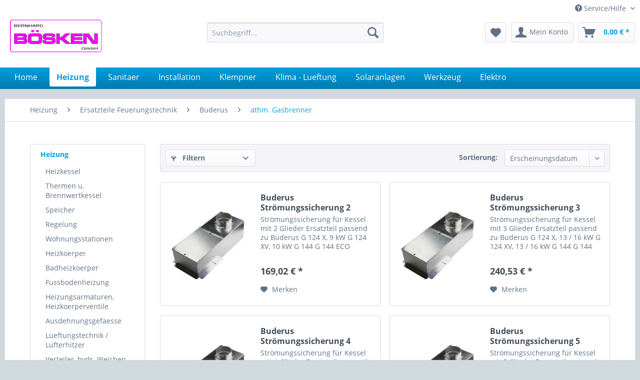

--- FILE ---
content_type: text/html; charset=UTF-8
request_url: https://www.boesken.de/heizung/ersatzteile-feuerungstechnik/buderus/athm.-gasbrenner
body_size: 16985
content:
<!DOCTYPE html>
<html class="no-js" lang="de" itemscope="itemscope" itemtype="http://schema.org/WebPage">
<head>
<meta charset="utf-8">
<meta name="author" content="" />
<meta name="robots" content="index,follow" />
<meta name="revisit-after" content="15 days" />
<meta name="keywords" content="" />
<meta name="description" content="" />
<meta property="og:type" content="product" />
<meta property="og:site_name" content="www.boesken.de" />
<meta property="og:title" content="athm. Gasbrenner" />
<meta property="og:description" content=" " />
<meta name="twitter:card" content="product" />
<meta name="twitter:site" content="www.boesken.de" />
<meta name="twitter:title" content="athm. Gasbrenner" />
<meta name="twitter:description" content=" " />
<meta property="og:image" content="https://www.boesken.de/media/image/4d/9e/d7/downloadfxX5jBlQSCWxP.jpg" />
<meta name="twitter:image" content="https://www.boesken.de/media/image/4d/9e/d7/downloadfxX5jBlQSCWxP.jpg" />
<meta itemprop="copyrightHolder" content="www.boesken.de" />
<meta itemprop="copyrightYear" content="2014" />
<meta itemprop="isFamilyFriendly" content="True" />
<meta itemprop="image" content="https://www.boesken.de/media/image/bb/ce/ff/logo.jpg" />
<meta name="viewport" content="width=device-width, initial-scale=1.0, user-scalable=no">
<meta name="mobile-web-app-capable" content="yes">
<meta name="apple-mobile-web-app-title" content="www.boesken.de">
<meta name="apple-mobile-web-app-capable" content="yes">
<meta name="apple-mobile-web-app-status-bar-style" content="default">
<link rel="apple-touch-icon-precomposed" href="/themes/Frontend/Responsive/frontend/_public/src/img/apple-touch-icon-precomposed.png">
<link rel="shortcut icon" href="/themes/Frontend/Responsive/frontend/_public/src/img/favicon.ico">
<meta name="msapplication-navbutton-color" content="#009ee0" />
<meta name="application-name" content="www.boesken.de" />
<meta name="msapplication-starturl" content="https://www.boesken.de/" />
<meta name="msapplication-window" content="width=1024;height=768" />
<meta name="msapplication-TileImage" content="/themes/Frontend/Responsive/frontend/_public/src/img/win-tile-image.png">
<meta name="msapplication-TileColor" content="#009ee0">
<meta name="theme-color" content="#009ee0" />
<link rel="canonical" href="https://www.boesken.de/heizung/ersatzteile-feuerungstechnik/buderus/athm.-gasbrenner"/>
<title itemprop="name">athm. Gasbrenner | Buderus | Ersatzteile Feuerungstechnik | Heizung | www.boesken.de</title>
<link href="/web/cache/1690467415_06a49fadbeba0767ea18e835990956f3.css" media="all" rel="stylesheet" type="text/css" />
<link type="text/css" media="screen, projection" rel="stylesheet" href="/engine/Shopware/Plugins/Community/Frontend/BekalabsSubcatsInListing/Views/frontend/bekalabs_subcats_in_listing/_resources/styles/bekalabsSubcatInListing.min.css?v=3" />
<script>
window.basketData = {
hasData: false,
data:[]
};
</script>
<script>
var gaProperty = 'UA-513874-1';
// Disable tracking if the opt-out cookie exists.
var disableStr = 'ga-disable-' + gaProperty;
if (document.cookie.indexOf(disableStr + '=true') > -1) {
window[disableStr] = true;
}
// Opt-out function
function gaOptout() {
document.cookie = disableStr + '=true; expires=Thu, 31 Dec 2199 23:59:59 UTC; path=/';
window[disableStr] = true;
}
</script>
<div data-googleAnalytics="true"
data-googleConversionID=""
data-googleConversionLabel=""
data-googleConversionLanguage=""
data-googleTrackingID="UA-513874-1"
data-googleAnonymizeIp="1"
data-googleOptOutCookie="1"
data-googleTrackingLibrary="ua"
data-realAmount=""
data-showCookieNote=""
data-cookieNoteMode="0"
>
</div>
</head>
<body class="is--ctl-listing is--act-index" >
<div class="page-wrap">
<noscript class="noscript-main">
<div class="alert is--warning">
<div class="alert--icon">
<i class="icon--element icon--warning"></i>
</div>
<div class="alert--content">
Um www.boesken.de in vollem Umfang nutzen zu k&ouml;nnen, empfehlen wir Ihnen Javascript in Ihrem Browser zu aktiveren.
</div>
</div>
</noscript>
<header class="header-main">
<div class="top-bar">
<div class="container block-group">
<nav class="top-bar--navigation block" role="menubar">

    



    

<div class="navigation--entry entry--service has--drop-down" role="menuitem" aria-haspopup="true" data-drop-down-menu="true">
<i class="icon--service"></i> Service/Hilfe
<ul class="service--list is--rounded" role="menu">
<li class="service--entry" role="menuitem">
<a class="service--link" href="https://www.boesken.de/sitemap" title="Sitemap" >
Sitemap
</a>
</li>
<li class="service--entry" role="menuitem">
<a class="service--link" href="https://www.boesken.de/ueber-uns" title="Über uns" >
Über uns
</a>
</li>
<li class="service--entry" role="menuitem">
<a class="service--link" href="https://www.boesken.de/kontaktformular" title="Kontakt" target="_self">
Kontakt
</a>
</li>
<li class="service--entry" role="menuitem">
<a class="service--link" href="https://www.boesken.de/versand-und-zahlungsbedingungen" title="Versand und Zahlungsbedingungen" >
Versand und Zahlungsbedingungen
</a>
</li>
<li class="service--entry" role="menuitem">
<a class="service--link" href="https://www.boesken.de/impressum" title="Impressum" target="_parent">
Impressum
</a>
</li>
</ul>
</div>
</nav>
</div>
</div>
<div class="container header--navigation">
<div class="logo-main block-group" role="banner">
<div class="logo--shop block">
<a class="logo--link" href="https://www.boesken.de/" title="www.boesken.de - zur Startseite wechseln">
<picture>
<source srcset="https://www.boesken.de/media/image/bb/ce/ff/logo.jpg" media="(min-width: 78.75em)">
<source srcset="https://www.boesken.de/media/image/bb/ce/ff/logo.jpg" media="(min-width: 64em)">
<source srcset="https://www.boesken.de/media/image/bb/ce/ff/logo.jpg" media="(min-width: 48em)">
<img srcset="https://www.boesken.de/media/image/bb/ce/ff/logo.jpg" alt="www.boesken.de - zur Startseite wechseln" />
</picture>
</a>
</div>
</div>
<nav class="shop--navigation block-group">
<ul class="navigation--list block-group" role="menubar">
<li class="navigation--entry entry--menu-left" role="menuitem">
<a class="entry--link entry--trigger btn is--icon-left" href="#offcanvas--left" data-offcanvas="true" data-offCanvasSelector=".sidebar-main">
<i class="icon--menu"></i> Menü
</a>
</li>
<li class="navigation--entry entry--search" role="menuitem" data-search="true" aria-haspopup="true" data-minLength="3">
<a class="btn entry--link entry--trigger" href="#show-hide--search" title="Suche anzeigen / schließen">
<i class="icon--search"></i>
<span class="search--display">Suchen</span>
</a>
<form action="/search" method="get" class="main-search--form">
<input type="search" name="sSearch" class="main-search--field" autocomplete="off" autocapitalize="off" placeholder="Suchbegriff..." maxlength="30"  />
<button type="submit" class="main-search--button">
<i class="icon--search"></i>
<span class="main-search--text">Suchen</span>
</button>
<div class="form--ajax-loader">&nbsp;</div>
</form>
<div class="main-search--results"></div>
</li>

    <li class="navigation--entry entry--notepad" role="menuitem">
        
        <a href="https://www.boesken.de/note" title="Merkzettel" class="btn">
            <i class="icon--heart"></i>
                    </a>
    </li>




    <li class="navigation--entry entry--account"
        role="menuitem"
        data-offcanvas="true"
        data-offCanvasSelector=".account--dropdown-navigation">
        
            <a href="https://www.boesken.de/account"
               title="Mein Konto"
               class="btn is--icon-left entry--link account--link">
                <i class="icon--account"></i>
                                    <span class="account--display">
                        Mein Konto
                    </span>
                            </a>
        

            </li>




    <li class="navigation--entry entry--cart" role="menuitem">
        
        <a class="btn is--icon-left cart--link" href="https://www.boesken.de/checkout/cart" title="Warenkorb">
            <span class="cart--display">
                                    Warenkorb
                            </span>

            <span class="badge is--primary is--minimal cart--quantity is--hidden">0</span>

            <i class="icon--basket"></i>

            <span class="cart--amount">
                0,00&nbsp;&euro; *
            </span>
        </a>
        <div class="ajax-loader">&nbsp;</div>
    </li>



</ul>
</nav>
<div class="container--ajax-cart" data-collapse-cart="true" data-displayMode="offcanvas"></div>
</div>
</header>
<nav class="navigation-main">
<div class="container" data-menu-scroller="true" data-listSelector=".navigation--list.container" data-viewPortSelector=".navigation--list-wrapper">
<div class="navigation--list-wrapper">
<ul class="navigation--list container" role="menubar" itemscope="itemscope" itemtype="http://schema.org/SiteNavigationElement">
<li class="navigation--entry is--home" role="menuitem"><a class="navigation--link is--first" href="https://www.boesken.de/" title="Home" itemprop="url"><span itemprop="name">Home</span></a></li><li class="navigation--entry is--active" role="menuitem"><a class="navigation--link is--active" href="https://www.boesken.de/heizung" title="Heizung" itemprop="url"><span itemprop="name">Heizung</span></a></li><li class="navigation--entry" role="menuitem"><a class="navigation--link" href="https://www.boesken.de/sanitaer" title="Sanitaer" itemprop="url"><span itemprop="name">Sanitaer</span></a></li><li class="navigation--entry" role="menuitem"><a class="navigation--link" href="https://www.boesken.de/installation" title="Installation" itemprop="url"><span itemprop="name">Installation</span></a></li><li class="navigation--entry" role="menuitem"><a class="navigation--link" href="https://www.boesken.de/klempner" title="Klempner" itemprop="url"><span itemprop="name">Klempner</span></a></li><li class="navigation--entry" role="menuitem"><a class="navigation--link" href="https://www.boesken.de/klima-lueftung" title="Klima - Lueftung" itemprop="url"><span itemprop="name">Klima - Lueftung</span></a></li><li class="navigation--entry" role="menuitem"><a class="navigation--link" href="https://www.boesken.de/solaranlagen" title="Solaranlagen" itemprop="url"><span itemprop="name">Solaranlagen</span></a></li><li class="navigation--entry" role="menuitem"><a class="navigation--link" href="https://www.boesken.de/werkzeug" title="Werkzeug" itemprop="url"><span itemprop="name">Werkzeug</span></a></li><li class="navigation--entry" role="menuitem"><a class="navigation--link" href="https://www.boesken.de/elektro" title="Elektro" itemprop="url"><span itemprop="name">Elektro</span></a></li>            </ul>
</div>
</div>
</nav>
<section class="
content-main container block-group">
<nav class="content--breadcrumb block">
<ul class="breadcrumb--list" role="menu" itemscope itemtype="http://schema.org/BreadcrumbList">
<li class="breadcrumb--entry" itemprop="itemListElement" itemscope itemtype="http://schema.org/ListItem">
<a class="breadcrumb--link" href="https://www.boesken.de/heizung" title="Heizung" itemprop="item">
<link itemprop="url" href="https://www.boesken.de/heizung" />
<span class="breadcrumb--title" itemprop="name">Heizung</span>
</a>
<meta itemprop="position" content="0" />
</li>
<li class="breadcrumb--separator">
<i class="icon--arrow-right"></i>
</li>
<li class="breadcrumb--entry" itemprop="itemListElement" itemscope itemtype="http://schema.org/ListItem">
<a class="breadcrumb--link" href="https://www.boesken.de/heizung/ersatzteile-feuerungstechnik" title="Ersatzteile Feuerungstechnik" itemprop="item">
<link itemprop="url" href="https://www.boesken.de/heizung/ersatzteile-feuerungstechnik" />
<span class="breadcrumb--title" itemprop="name">Ersatzteile Feuerungstechnik</span>
</a>
<meta itemprop="position" content="1" />
</li>
<li class="breadcrumb--separator">
<i class="icon--arrow-right"></i>
</li>
<li class="breadcrumb--entry" itemprop="itemListElement" itemscope itemtype="http://schema.org/ListItem">
<a class="breadcrumb--link" href="https://www.boesken.de/heizung/ersatzteile-feuerungstechnik/buderus" title="Buderus" itemprop="item">
<link itemprop="url" href="https://www.boesken.de/heizung/ersatzteile-feuerungstechnik/buderus" />
<span class="breadcrumb--title" itemprop="name">Buderus</span>
</a>
<meta itemprop="position" content="2" />
</li>
<li class="breadcrumb--separator">
<i class="icon--arrow-right"></i>
</li>
<li class="breadcrumb--entry is--active" itemprop="itemListElement" itemscope itemtype="http://schema.org/ListItem">
<a class="breadcrumb--link" href="https://www.boesken.de/heizung/ersatzteile-feuerungstechnik/buderus/athm.-gasbrenner" title="athm. Gasbrenner" itemprop="item">
<link itemprop="url" href="https://www.boesken.de/heizung/ersatzteile-feuerungstechnik/buderus/athm.-gasbrenner" />
<span class="breadcrumb--title" itemprop="name">athm. Gasbrenner</span>
</a>
<meta itemprop="position" content="3" />
</li>
</ul>
</nav>
<div class="content-main--inner">
<aside class="sidebar-main off-canvas">
<div class="navigation--smartphone">
<ul class="navigation--list ">
<li class="navigation--entry entry--close-off-canvas">
<a href="#close-categories-menu" title="Menü schließen" class="navigation--link">
Menü schließen <i class="icon--arrow-right"></i>
</a>
</li>
</ul>
<div class="mobile--switches">

    



    

</div>
</div>
<div class="sidebar--categories-wrapper"
data-subcategory-nav="true"
data-mainCategoryId="3"
data-categoryId="4673"
data-fetchUrl="/widgets/listing/getCategory/categoryId/4673">
<div class="categories--headline navigation--headline">
Kategorien
</div>
<div class="sidebar--categories-navigation">
<ul class="sidebar--navigation categories--navigation navigation--list is--drop-down is--level0 is--rounded" role="menu">
<li class="navigation--entry is--active has--sub-categories has--sub-children" role="menuitem">
<a class="navigation--link is--active has--sub-categories link--go-forward"
href="https://www.boesken.de/heizung"
data-categoryId="1001"
data-fetchUrl="/widgets/listing/getCategory/categoryId/1001"
title="Heizung"
>
Heizung
<span class="is--icon-right">
<i class="icon--arrow-right"></i>
</span>
</a>
<ul class="sidebar--navigation categories--navigation navigation--list is--level1 is--rounded" role="menu">
<li class="navigation--entry has--sub-children" role="menuitem">
<a class="navigation--link link--go-forward"
href="https://www.boesken.de/heizung/heizkessel"
data-categoryId="1011"
data-fetchUrl="/widgets/listing/getCategory/categoryId/1011"
title="Heizkessel"
>
Heizkessel
<span class="is--icon-right">
<i class="icon--arrow-right"></i>
</span>
</a>
</li>
<li class="navigation--entry has--sub-children" role="menuitem">
<a class="navigation--link link--go-forward"
href="https://www.boesken.de/heizung/thermen-u.-brennwertkessel"
data-categoryId="1012"
data-fetchUrl="/widgets/listing/getCategory/categoryId/1012"
title="Thermen u. Brennwertkessel"
>
Thermen u. Brennwertkessel
<span class="is--icon-right">
<i class="icon--arrow-right"></i>
</span>
</a>
</li>
<li class="navigation--entry has--sub-children" role="menuitem">
<a class="navigation--link link--go-forward"
href="https://www.boesken.de/heizung/speicher"
data-categoryId="1013"
data-fetchUrl="/widgets/listing/getCategory/categoryId/1013"
title="Speicher"
>
Speicher
<span class="is--icon-right">
<i class="icon--arrow-right"></i>
</span>
</a>
</li>
<li class="navigation--entry has--sub-children" role="menuitem">
<a class="navigation--link link--go-forward"
href="https://www.boesken.de/heizung/regelung"
data-categoryId="5502"
data-fetchUrl="/widgets/listing/getCategory/categoryId/5502"
title="Regelung"
>
Regelung
<span class="is--icon-right">
<i class="icon--arrow-right"></i>
</span>
</a>
</li>
<li class="navigation--entry has--sub-children" role="menuitem">
<a class="navigation--link link--go-forward"
href="https://www.boesken.de/heizung/wohnungsstationen"
data-categoryId="5457"
data-fetchUrl="/widgets/listing/getCategory/categoryId/5457"
title="Wohnungsstationen"
>
Wohnungsstationen
<span class="is--icon-right">
<i class="icon--arrow-right"></i>
</span>
</a>
</li>
<li class="navigation--entry has--sub-children" role="menuitem">
<a class="navigation--link link--go-forward"
href="https://www.boesken.de/heizung/heizkoerper"
data-categoryId="1014"
data-fetchUrl="/widgets/listing/getCategory/categoryId/1014"
title="Heizkoerper"
>
Heizkoerper
<span class="is--icon-right">
<i class="icon--arrow-right"></i>
</span>
</a>
</li>
<li class="navigation--entry has--sub-children" role="menuitem">
<a class="navigation--link link--go-forward"
href="https://www.boesken.de/heizung/badheizkoerper"
data-categoryId="1015"
data-fetchUrl="/widgets/listing/getCategory/categoryId/1015"
title="Badheizkoerper"
>
Badheizkoerper
<span class="is--icon-right">
<i class="icon--arrow-right"></i>
</span>
</a>
</li>
<li class="navigation--entry has--sub-children" role="menuitem">
<a class="navigation--link link--go-forward"
href="https://www.boesken.de/heizung/fussbodenheizung"
data-categoryId="1016"
data-fetchUrl="/widgets/listing/getCategory/categoryId/1016"
title="Fussbodenheizung"
>
Fussbodenheizung
<span class="is--icon-right">
<i class="icon--arrow-right"></i>
</span>
</a>
</li>
<li class="navigation--entry has--sub-children" role="menuitem">
<a class="navigation--link link--go-forward"
href="https://www.boesken.de/heizung/heizungsarmaturen-heizkoerperventile"
data-categoryId="1017"
data-fetchUrl="/widgets/listing/getCategory/categoryId/1017"
title="Heizungsarmaturen, Heizkoerperventile"
>
Heizungsarmaturen, Heizkoerperventile
<span class="is--icon-right">
<i class="icon--arrow-right"></i>
</span>
</a>
</li>
<li class="navigation--entry has--sub-children" role="menuitem">
<a class="navigation--link link--go-forward"
href="https://www.boesken.de/heizung/ausdehnungsgefaesse"
data-categoryId="1018"
data-fetchUrl="/widgets/listing/getCategory/categoryId/1018"
title="Ausdehnungsgefaesse"
>
Ausdehnungsgefaesse
<span class="is--icon-right">
<i class="icon--arrow-right"></i>
</span>
</a>
</li>
<li class="navigation--entry has--sub-children" role="menuitem">
<a class="navigation--link link--go-forward"
href="https://www.boesken.de/heizung/lueftungstechnik-lufterhitzer"
data-categoryId="1019"
data-fetchUrl="/widgets/listing/getCategory/categoryId/1019"
title="Lueftungstechnik / Lufterhitzer"
>
Lueftungstechnik / Lufterhitzer
<span class="is--icon-right">
<i class="icon--arrow-right"></i>
</span>
</a>
</li>
<li class="navigation--entry has--sub-children" role="menuitem">
<a class="navigation--link link--go-forward"
href="https://www.boesken.de/heizung/verteiler-hydr.-weichen-waermetauscher"
data-categoryId="5451"
data-fetchUrl="/widgets/listing/getCategory/categoryId/5451"
title="Verteiler, hydr. Weichen, Waermetauscher"
>
Verteiler, hydr. Weichen, Waermetauscher
<span class="is--icon-right">
<i class="icon--arrow-right"></i>
</span>
</a>
</li>
<li class="navigation--entry has--sub-children" role="menuitem">
<a class="navigation--link link--go-forward"
href="https://www.boesken.de/heizung/heizungspumpen"
data-categoryId="1020"
data-fetchUrl="/widgets/listing/getCategory/categoryId/1020"
title="Heizungspumpen"
>
Heizungspumpen
<span class="is--icon-right">
<i class="icon--arrow-right"></i>
</span>
</a>
</li>
<li class="navigation--entry has--sub-children" role="menuitem">
<a class="navigation--link link--go-forward"
href="https://www.boesken.de/heizung/heizungsmischer-regler-waermezaehler"
data-categoryId="1021"
data-fetchUrl="/widgets/listing/getCategory/categoryId/1021"
title="Heizungsmischer, Regler, Waermezaehler"
>
Heizungsmischer, Regler, Waermezaehler
<span class="is--icon-right">
<i class="icon--arrow-right"></i>
</span>
</a>
</li>
<li class="navigation--entry is--active has--sub-categories has--sub-children" role="menuitem">
<a class="navigation--link is--active has--sub-categories link--go-forward"
href="https://www.boesken.de/heizung/ersatzteile-feuerungstechnik"
data-categoryId="1023"
data-fetchUrl="/widgets/listing/getCategory/categoryId/1023"
title="Ersatzteile Feuerungstechnik"
>
Ersatzteile Feuerungstechnik
<span class="is--icon-right">
<i class="icon--arrow-right"></i>
</span>
</a>
<ul class="sidebar--navigation categories--navigation navigation--list is--level2 navigation--level-high is--rounded" role="menu">
<li class="navigation--entry is--active has--sub-categories has--sub-children" role="menuitem">
<a class="navigation--link is--active has--sub-categories link--go-forward"
href="https://www.boesken.de/heizung/ersatzteile-feuerungstechnik/buderus"
data-categoryId="1202"
data-fetchUrl="/widgets/listing/getCategory/categoryId/1202"
title="Buderus"
>
Buderus
<span class="is--icon-right">
<i class="icon--arrow-right"></i>
</span>
</a>
<ul class="sidebar--navigation categories--navigation navigation--list is--level3 navigation--level-high is--rounded" role="menu">
<li class="navigation--entry is--active" role="menuitem">
<a class="navigation--link is--active"
href="https://www.boesken.de/heizung/ersatzteile-feuerungstechnik/buderus/athm.-gasbrenner"
data-categoryId="4673"
data-fetchUrl="/widgets/listing/getCategory/categoryId/4673"
title="athm. Gasbrenner"
>
athm. Gasbrenner
</a>
</li>
<li class="navigation--entry" role="menuitem">
<a class="navigation--link"
href="https://www.boesken.de/heizung/ersatzteile-feuerungstechnik/buderus/wandkessel-gb-u"
data-categoryId="4674"
data-fetchUrl="/widgets/listing/getCategory/categoryId/4674"
title="Wandkessel GB, U"
>
Wandkessel GB, U
</a>
</li>
<li class="navigation--entry" role="menuitem">
<a class="navigation--link"
href="https://www.boesken.de/heizung/ersatzteile-feuerungstechnik/buderus/oel-u.-gasgeblaesebrenner"
data-categoryId="4675"
data-fetchUrl="/widgets/listing/getCategory/categoryId/4675"
title="Oel- u. Gasgeblaesebrenner"
>
Oel- u. Gasgeblaesebrenner
</a>
</li>
<li class="navigation--entry" role="menuitem">
<a class="navigation--link"
href="https://www.boesken.de/heizung/ersatzteile-feuerungstechnik/buderus/festbrennstoffkessel"
data-categoryId="4945"
data-fetchUrl="/widgets/listing/getCategory/categoryId/4945"
title="Festbrennstoffkessel"
>
Festbrennstoffkessel
</a>
</li>
<li class="navigation--entry" role="menuitem">
<a class="navigation--link"
href="https://www.boesken.de/heizung/ersatzteile-feuerungstechnik/buderus/kesselbuersten"
data-categoryId="4676"
data-fetchUrl="/widgets/listing/getCategory/categoryId/4676"
title="Kesselbuersten"
>
Kesselbuersten
</a>
</li>
<li class="navigation--entry" role="menuitem">
<a class="navigation--link"
href="https://www.boesken.de/heizung/ersatzteile-feuerungstechnik/buderus/speicher"
data-categoryId="4677"
data-fetchUrl="/widgets/listing/getCategory/categoryId/4677"
title="Speicher"
>
Speicher
</a>
</li>
<li class="navigation--entry" role="menuitem">
<a class="navigation--link"
href="https://www.boesken.de/heizung/ersatzteile-feuerungstechnik/buderus/regelgeraete"
data-categoryId="4678"
data-fetchUrl="/widgets/listing/getCategory/categoryId/4678"
title="Regelgeraete"
>
Regelgeraete
</a>
</li>
<li class="navigation--entry" role="menuitem">
<a class="navigation--link"
href="https://www.boesken.de/heizung/ersatzteile-feuerungstechnik/buderus/heizkoerper"
data-categoryId="4679"
data-fetchUrl="/widgets/listing/getCategory/categoryId/4679"
title="Heizkoerper"
>
Heizkoerper
</a>
</li>
<li class="navigation--entry" role="menuitem">
<a class="navigation--link"
href="https://www.boesken.de/heizung/ersatzteile-feuerungstechnik/buderus/sonstige-ersatzteile"
data-categoryId="4680"
data-fetchUrl="/widgets/listing/getCategory/categoryId/4680"
title="Sonstige Ersatzteile"
>
Sonstige Ersatzteile
</a>
</li>
<li class="navigation--entry" role="menuitem">
<a class="navigation--link"
href="https://www.boesken.de/heizung/ersatzteile-feuerungstechnik/buderus/weitere-ersatzteile"
data-categoryId="5542"
data-fetchUrl="/widgets/listing/getCategory/categoryId/5542"
title="Weitere Ersatzteile"
>
Weitere Ersatzteile
</a>
</li>
</ul>
</li>
<li class="navigation--entry" role="menuitem">
<a class="navigation--link"
href="https://www.boesken.de/heizung/ersatzteile-feuerungstechnik/broetje"
data-categoryId="1205"
data-fetchUrl="/widgets/listing/getCategory/categoryId/1205"
title="Broetje"
>
Broetje
</a>
</li>
<li class="navigation--entry" role="menuitem">
<a class="navigation--link"
href="https://www.boesken.de/heizung/ersatzteile-feuerungstechnik/man"
data-categoryId="1203"
data-fetchUrl="/widgets/listing/getCategory/categoryId/1203"
title="MAN"
>
MAN
</a>
</li>
<li class="navigation--entry" role="menuitem">
<a class="navigation--link"
href="https://www.boesken.de/heizung/ersatzteile-feuerungstechnik/wolf"
data-categoryId="5450"
data-fetchUrl="/widgets/listing/getCategory/categoryId/5450"
title="Wolf"
>
Wolf
</a>
</li>
<li class="navigation--entry" role="menuitem">
<a class="navigation--link"
href="https://www.boesken.de/heizung/ersatzteile-feuerungstechnik/ala-talkkari"
data-categoryId="5536"
data-fetchUrl="/widgets/listing/getCategory/categoryId/5536"
title="Ala-Talkkari"
>
Ala-Talkkari
</a>
</li>
<li class="navigation--entry" role="menuitem">
<a class="navigation--link"
href="https://www.boesken.de/heizung/ersatzteile-feuerungstechnik/honeywell"
data-categoryId="1206"
data-fetchUrl="/widgets/listing/getCategory/categoryId/1206"
title="Honeywell"
>
Honeywell
</a>
</li>
<li class="navigation--entry" role="menuitem">
<a class="navigation--link"
href="https://www.boesken.de/heizung/ersatzteile-feuerungstechnik/satronic"
data-categoryId="1207"
data-fetchUrl="/widgets/listing/getCategory/categoryId/1207"
title="Satronic"
>
Satronic
</a>
</li>
<li class="navigation--entry" role="menuitem">
<a class="navigation--link"
href="https://www.boesken.de/heizung/ersatzteile-feuerungstechnik/danfoss"
data-categoryId="4559"
data-fetchUrl="/widgets/listing/getCategory/categoryId/4559"
title="Danfoss"
>
Danfoss
</a>
</li>
<li class="navigation--entry" role="menuitem">
<a class="navigation--link"
href="https://www.boesken.de/heizung/ersatzteile-feuerungstechnik/landis-gyr"
data-categoryId="4552"
data-fetchUrl="/widgets/listing/getCategory/categoryId/4552"
title="Landis &amp; Gyr"
>
Landis & Gyr
</a>
</li>
<li class="navigation--entry" role="menuitem">
<a class="navigation--link"
href="https://www.boesken.de/heizung/ersatzteile-feuerungstechnik/gas-feuerungstechnik"
data-categoryId="4562"
data-fetchUrl="/widgets/listing/getCategory/categoryId/4562"
title="Gas-Feuerungstechnik"
>
Gas-Feuerungstechnik
</a>
</li>
<li class="navigation--entry" role="menuitem">
<a class="navigation--link"
href="https://www.boesken.de/heizung/ersatzteile-feuerungstechnik/oel-feuerungstechnik"
data-categoryId="1209"
data-fetchUrl="/widgets/listing/getCategory/categoryId/1209"
title="Oel-Feuerungstechnik"
>
Oel-Feuerungstechnik
</a>
</li>
<li class="navigation--entry" role="menuitem">
<a class="navigation--link"
href="https://www.boesken.de/heizung/ersatzteile-feuerungstechnik/oelbrenner-duesen-danfoss"
data-categoryId="4943"
data-fetchUrl="/widgets/listing/getCategory/categoryId/4943"
title="Oelbrenner-Duesen Danfoss "
>
Oelbrenner-Duesen Danfoss
</a>
</li>
<li class="navigation--entry" role="menuitem">
<a class="navigation--link"
href="https://www.boesken.de/heizung/ersatzteile-feuerungstechnik/oelbrenner-duesen-steinen"
data-categoryId="1210"
data-fetchUrl="/widgets/listing/getCategory/categoryId/1210"
title="Oelbrenner-Duesen Steinen"
>
Oelbrenner-Duesen Steinen
</a>
</li>
<li class="navigation--entry" role="menuitem">
<a class="navigation--link"
href="https://www.boesken.de/heizung/ersatzteile-feuerungstechnik/oelbrenner-duesen-fluidics"
data-categoryId="4944"
data-fetchUrl="/widgets/listing/getCategory/categoryId/4944"
title="Oelbrenner-Duesen Fluidics"
>
Oelbrenner-Duesen Fluidics
</a>
</li>
<li class="navigation--entry" role="menuitem">
<a class="navigation--link"
href="https://www.boesken.de/heizung/ersatzteile-feuerungstechnik/fauch-reinigungsmittel"
data-categoryId="1214"
data-fetchUrl="/widgets/listing/getCategory/categoryId/1214"
title="Fauch Reinigungsmittel"
>
Fauch Reinigungsmittel
</a>
</li>
<li class="navigation--entry" role="menuitem">
<a class="navigation--link"
href="https://www.boesken.de/heizung/ersatzteile-feuerungstechnik/anoden-zu-speicher"
data-categoryId="1213"
data-fetchUrl="/widgets/listing/getCategory/categoryId/1213"
title="Anoden zu Speicher"
>
Anoden zu Speicher
</a>
</li>
<li class="navigation--entry" role="menuitem">
<a class="navigation--link"
href="https://www.boesken.de/heizung/ersatzteile-feuerungstechnik/kesselbuersten"
data-categoryId="4998"
data-fetchUrl="/widgets/listing/getCategory/categoryId/4998"
title="Kesselbuersten"
>
Kesselbuersten
</a>
</li>
<li class="navigation--entry" role="menuitem">
<a class="navigation--link"
href="https://www.boesken.de/heizung/ersatzteile-feuerungstechnik/thermostate-druckschalter"
data-categoryId="4999"
data-fetchUrl="/widgets/listing/getCategory/categoryId/4999"
title="Thermostate, Druckschalter"
>
Thermostate, Druckschalter
</a>
</li>
<li class="navigation--entry" role="menuitem">
<a class="navigation--link"
href="https://www.boesken.de/heizung/ersatzteile-feuerungstechnik/sonstiges"
data-categoryId="4557"
data-fetchUrl="/widgets/listing/getCategory/categoryId/4557"
title="Sonstiges"
>
Sonstiges
</a>
</li>
</ul>
</li>
<li class="navigation--entry has--sub-children" role="menuitem">
<a class="navigation--link link--go-forward"
href="https://www.boesken.de/heizung/oel-tankanlagen"
data-categoryId="1024"
data-fetchUrl="/widgets/listing/getCategory/categoryId/1024"
title="Oel-Tankanlagen"
>
Oel-Tankanlagen
<span class="is--icon-right">
<i class="icon--arrow-right"></i>
</span>
</a>
</li>
<li class="navigation--entry has--sub-children" role="menuitem">
<a class="navigation--link link--go-forward"
href="https://www.boesken.de/heizung/schornsteintechnik-abzugsmaterial"
data-categoryId="1025"
data-fetchUrl="/widgets/listing/getCategory/categoryId/1025"
title="Schornsteintechnik, Abzugsmaterial"
>
Schornsteintechnik, Abzugsmaterial
<span class="is--icon-right">
<i class="icon--arrow-right"></i>
</span>
</a>
</li>
</ul>
</li>
<li class="navigation--entry has--sub-children" role="menuitem">
<a class="navigation--link link--go-forward"
href="https://www.boesken.de/sanitaer"
data-categoryId="1002"
data-fetchUrl="/widgets/listing/getCategory/categoryId/1002"
title="Sanitaer"
>
Sanitaer
<span class="is--icon-right">
<i class="icon--arrow-right"></i>
</span>
</a>
</li>
<li class="navigation--entry has--sub-children" role="menuitem">
<a class="navigation--link link--go-forward"
href="https://www.boesken.de/installation"
data-categoryId="1003"
data-fetchUrl="/widgets/listing/getCategory/categoryId/1003"
title="Installation"
>
Installation
<span class="is--icon-right">
<i class="icon--arrow-right"></i>
</span>
</a>
</li>
<li class="navigation--entry has--sub-children" role="menuitem">
<a class="navigation--link link--go-forward"
href="https://www.boesken.de/klempner"
data-categoryId="1004"
data-fetchUrl="/widgets/listing/getCategory/categoryId/1004"
title="Klempner"
>
Klempner
<span class="is--icon-right">
<i class="icon--arrow-right"></i>
</span>
</a>
</li>
<li class="navigation--entry has--sub-children" role="menuitem">
<a class="navigation--link link--go-forward"
href="https://www.boesken.de/klima-lueftung"
data-categoryId="1005"
data-fetchUrl="/widgets/listing/getCategory/categoryId/1005"
title="Klima - Lueftung"
>
Klima - Lueftung
<span class="is--icon-right">
<i class="icon--arrow-right"></i>
</span>
</a>
</li>
<li class="navigation--entry has--sub-children" role="menuitem">
<a class="navigation--link link--go-forward"
href="https://www.boesken.de/solaranlagen"
data-categoryId="1007"
data-fetchUrl="/widgets/listing/getCategory/categoryId/1007"
title="Solaranlagen"
>
Solaranlagen
<span class="is--icon-right">
<i class="icon--arrow-right"></i>
</span>
</a>
</li>
<li class="navigation--entry has--sub-children" role="menuitem">
<a class="navigation--link link--go-forward"
href="https://www.boesken.de/werkzeug"
data-categoryId="3788"
data-fetchUrl="/widgets/listing/getCategory/categoryId/3788"
title="Werkzeug"
>
Werkzeug
<span class="is--icon-right">
<i class="icon--arrow-right"></i>
</span>
</a>
</li>
<li class="navigation--entry has--sub-children" role="menuitem">
<a class="navigation--link link--go-forward"
href="https://www.boesken.de/elektro"
data-categoryId="5068"
data-fetchUrl="/widgets/listing/getCategory/categoryId/5068"
title="Elektro"
>
Elektro
<span class="is--icon-right">
<i class="icon--arrow-right"></i>
</span>
</a>
</li>
</ul>
</div>
<div class="shop-sites--container is--rounded">
<div class="shop-sites--headline navigation--headline">
Informationen
</div>
<ul class="shop-sites--navigation sidebar--navigation navigation--list is--drop-down is--level0" role="menu">
<li class="navigation--entry" role="menuitem">
<a class="navigation--link"
href="https://www.boesken.de/sitemap"
title="Sitemap"
data-categoryId="44"
data-fetchUrl="/widgets/listing/getCustomPage/pageId/44"
>
Sitemap
</a>
</li>
<li class="navigation--entry" role="menuitem">
<a class="navigation--link"
href="https://www.boesken.de/ueber-uns"
title="Über uns"
data-categoryId="9"
data-fetchUrl="/widgets/listing/getCustomPage/pageId/9"
>
Über uns
</a>
</li>
<li class="navigation--entry" role="menuitem">
<a class="navigation--link"
href="https://www.boesken.de/kontaktformular"
title="Kontakt"
data-categoryId="1"
data-fetchUrl="/widgets/listing/getCustomPage/pageId/1"
target="_self">
Kontakt
</a>
</li>
<li class="navigation--entry" role="menuitem">
<a class="navigation--link"
href="https://www.boesken.de/versand-und-zahlungsbedingungen"
title="Versand und Zahlungsbedingungen"
data-categoryId="6"
data-fetchUrl="/widgets/listing/getCustomPage/pageId/6"
>
Versand und Zahlungsbedingungen
</a>
</li>
<li class="navigation--entry" role="menuitem">
<a class="navigation--link"
href="https://www.boesken.de/impressum"
title="Impressum"
data-categoryId="3"
data-fetchUrl="/widgets/listing/getCustomPage/pageId/3"
target="_parent">
Impressum
</a>
</li>
</ul>
</div>
</div>
</aside>
<div class="content--wrapper">
<div class="content listing--content">
<div class="listing--wrapper visible--xl visible--l visible--m visible--s visible--xs">
<div data-listing-actions="true"
class="listing--actions is--rounded without-pagination">
<div class="action--filter-btn">
<a href="#"
class="filter--trigger btn is--small"
data-filter-trigger="true"
data-offcanvas="true"
data-offCanvasSelector=".action--filter-options"
data-closeButtonSelector=".filter--close-btn">
<i class="icon--filter"></i>
Filtern
<span class="action--collapse-icon"></span>
</a>
</div>
<form class="action--sort action--content block" method="get" data-action-form="true">
<input type="hidden" name="p" value="1">
<label class="sort--label action--label">Sortierung:</label>
<div class="sort--select select-field">
<select name="o"
class="sort--field action--field"
data-auto-submit="true"
>
<option value="1" selected="selected">Erscheinungsdatum</option>
<option value="2">Beliebtheit</option>
<option value="3">Niedrigster Preis</option>
<option value="4">Höchster Preis</option>
<option value="5">Artikelbezeichnung</option>
</select>
</div>
</form>
<div class="action--filter-options off-canvas">
<a href="#" class="filter--close-btn" data-show-products-text="%s Produkt(e) anzeigen">
Filter schließen <i class="icon--arrow-right"></i>
</a>
<div class="filter--container">
<form id="filter"
method="get"
data-filter-form="true"
data-is-in-sidebar="false"
data-listing-url="https://www.boesken.de/widgets/listing/listingCount/sCategory/4673"
data-is-filtered="0"
data-load-facets="false"
data-instant-filter-result="false"
class="">
<div class="filter--actions filter--actions-top">
<button type="submit"
class="btn is--primary filter--btn-apply is--large is--icon-right"
disabled="disabled">
<span class="filter--count"></span>
Produkte anzeigen
<i class="icon--cycle"></i>
</button>
</div>
<input type="hidden" name="p" value="1"/>
<input type="hidden" name="o" value="1"/>
<input type="hidden" name="n" value="48"/>
<div class="filter--facet-container">
<div class="filter-panel filter--value facet--immediate_delivery"
data-filter-type="value"
data-facet-name="immediate_delivery"
data-field-name="delivery">
<div class="filter-panel--flyout">
<label class="filter-panel--title" for="delivery" title="Sofort lieferbar">
Sofort lieferbar
</label>
<span class="filter-panel--input filter-panel--checkbox">
<input type="checkbox"
id="delivery"
name="delivery"
value="1"
/>
<span class="input--state checkbox--state">&nbsp;</span>
</span>
</div>
</div>
<div class="filter-panel filter--multi-selection filter-facet--value-list facet--manufacturer"
data-filter-type="value-list"
data-facet-name="manufacturer"
data-field-name="s">
<div class="filter-panel--flyout">
<label class="filter-panel--title" for="s" title="Hersteller">
Hersteller
</label>
<span class="filter-panel--icon"></span>
<div class="filter-panel--content input-type--checkbox">
<ul class="filter-panel--option-list">
<li class="filter-panel--option">
<div class="option--container">
<span class="filter-panel--input filter-panel--checkbox">
<input type="checkbox"
id="__s__24"
name="__s__24"
value="24"
/>
<span class="input--state checkbox--state">&nbsp;</span>
</span>
<label class="filter-panel--label"
for="__s__24">
Buderus
</label>
</div>
</li>
</ul>
</div>
</div>
</div>
<div class="filter-panel filter--range facet--price"
data-filter-type="range"
data-facet-name="price"
data-field-name="price">
<div class="filter-panel--flyout">
<label class="filter-panel--title" title="Preis">
Preis
</label>
<span class="filter-panel--icon"></span>
<div class="filter-panel--content">
<div class="range-slider"
data-range-slider="true"
data-roundPretty="false"
data-labelFormat="0,00&nbsp;&euro;"
data-suffix=""
data-stepCount="100"
data-stepCurve="linear"
data-startMin="5.51"
data-digits="2"
data-startMax="730.73"
data-rangeMin="5.51"
data-rangeMax="730.73">
<input type="hidden"
id="min"
name="min"
data-range-input="min"
value="5.51" disabled="disabled" />
<input type="hidden"
id="max"
name="max"
data-range-input="max"
value="730.73" disabled="disabled" />
<div class="filter-panel--range-info">
<span class="range-info--min">
von
</span>
<label class="range-info--label"
for="min"
data-range-label="min">
5.51
</label>
<span class="range-info--max">
bis
</span>
<label class="range-info--label"
for="max"
data-range-label="max">
730.73
</label>
</div>
</div>
</div>
</div>
</div>
</div>
<div class="filter--active-container"
data-reset-label="Alle Filter zurücksetzen">
</div>
<div class="filter--actions filter--actions-bottom">
<button type="submit"
class="btn is--primary filter--btn-apply is--large is--icon-right"
disabled="disabled">
<span class="filter--count"></span>
Produkte anzeigen
<i class="icon--cycle"></i>
</button>
</div>
</form>
</div>
</div>
<div class="listing--paging panel--paging">
<form class="action--per-page action--content block" method="get" data-action-form="true">
<input type="hidden" name="p" value="1">
<label for="n" class="per-page--label action--label">Artikel pro Seite:</label>
<div class="per-page--select select-field">
<select id="n"
name="n"
class="per-page--field action--field"
data-auto-submit="true"
>
<option value="12" >12</option>
<option value="24" >24</option>
<option value="36" >36</option>
<option value="48" selected="selected">48</option>
<option value="72" >72</option>
</select>
</div>
</form>
</div>
</div>
<div class="listing--container">
<div class="listing-no-filter-result">
<div class="alert is--info is--rounded is--hidden">
<div class="alert--icon">
<i class="icon--element icon--info"></i>
</div>
<div class="alert--content">
Für die Filterung wurden keine Ergebnisse gefunden!
</div>
</div>
</div>
<div class="listing"
data-ajax-wishlist="true"
data-compare-ajax="true"
data-infinite-scrolling="true"
data-loadPreviousSnippet="Vorherige Artikel laden"
data-loadMoreSnippet="Weitere Artikel laden"
data-categoryId="4673"
data-pages="1"
data-threshold="4"
data-pageShortParameter="p"
>
<div class="product--box box--basic"
data-page-index="1"
data-ordernumber="BUD63015609"
data-category-id="4673">
<div class="box--content is--rounded">
<div class="product--badges">
</div>
<div class="product--info">
<a href="https://www.boesken.de/heizung/ersatzteile-feuerungstechnik/buderus/athm.-gasbrenner/1795/buderus-stroemungssicherung-2-glieder-zu-g-124x/g144?c=4673"
title="Buderus Strömungssicherung 2 Glieder, zu G 124X / G144"
class="product--image"
>
<span class="image--element">
<span class="image--media">
<img srcset="https://www.boesken.de/media/image/5b/ef/b5/downloadfxX5jBlQSCWxP_200x200.jpg"
alt="Buderus Strömungssicherung 2 Glieder, zu G 124X / G144"
title="Buderus Strömungssicherung 2 Glieder, zu G 124X / G144" />
</span>
</span>
</a>
<a href="https://www.boesken.de/heizung/ersatzteile-feuerungstechnik/buderus/athm.-gasbrenner/1795/buderus-stroemungssicherung-2-glieder-zu-g-124x/g144?c=4673"
class="product--title"
title="Buderus Strömungssicherung 2 Glieder, zu G 124X / G144">
Buderus Strömungssicherung 2 Glieder, zu G 124X...
</a>
<div class="product--description">
Strömungssicherung für Kessel mit 2 Glieder Ersatzteil passend zu Buderus G 124 X, 9 kW G 124 XV, 10 kW G 144 G 144 ECO Vorgängerartikel: - Strösi Art.-Nr. 5181262 Abbildungen © Buderus
</div>
<div class="product--price-info">
<div class="price--unit">
</div>
<div class="product--price">
<span class="price--default is--nowrap">
169,02&nbsp;&euro;
*
</span>
</div>
</div>
<div class="product--actions">
<form action="https://www.boesken.de/note/add/ordernumber/BUD63015609" method="post">
<button type="submit"
title="Auf den Merkzettel"
class="product--action action--note"
data-ajaxUrl="https://www.boesken.de/note/ajaxAdd/ordernumber/BUD63015609"
data-text="Gemerkt">
<i class="icon--heart"></i> <span class="action--text">Merken</span>
</button>
</form>
</div>
</div>
</div>
</div>
<div class="product--box box--basic"
data-page-index="1"
data-ordernumber="BUD63035666"
data-category-id="4673">
<div class="box--content is--rounded">
<div class="product--badges">
</div>
<div class="product--info">
<a href="https://www.boesken.de/heizung/ersatzteile-feuerungstechnik/buderus/athm.-gasbrenner/1749/buderus-stroemungssicherung-3-glieder-zu-g-124x/g144?c=4673"
title="Buderus Strömungssicherung 3 Glieder, zu G 124X / G144"
class="product--image"
>
<span class="image--element">
<span class="image--media">
<img srcset="https://www.boesken.de/media/image/79/67/96/downloadvASqRWegZR1fi_200x200.jpg"
alt="Buderus Strömungssicherung 3 Glieder, zu G 124X / G144"
title="Buderus Strömungssicherung 3 Glieder, zu G 124X / G144" />
</span>
</span>
</a>
<a href="https://www.boesken.de/heizung/ersatzteile-feuerungstechnik/buderus/athm.-gasbrenner/1749/buderus-stroemungssicherung-3-glieder-zu-g-124x/g144?c=4673"
class="product--title"
title="Buderus Strömungssicherung 3 Glieder, zu G 124X / G144">
Buderus Strömungssicherung 3 Glieder, zu G 124X...
</a>
<div class="product--description">
Strömungssicherung für Kessel mit 3 Glieder Ersatzteil passend zu Buderus G 124 X, 13 / 16 kW G 124 XV, 13 / 16 kW G 144 G 144 ECO Abgasrohr-Anschluss, Durchmesser: 110 mm Aussenmasse: ca. 52,5 x 22 cm Höhe: ca. 14 / 16 cm...
</div>
<div class="product--price-info">
<div class="price--unit">
</div>
<div class="product--price">
<span class="price--default is--nowrap">
240,53&nbsp;&euro;
*
</span>
</div>
</div>
<div class="product--actions">
<form action="https://www.boesken.de/note/add/ordernumber/BUD63035666" method="post">
<button type="submit"
title="Auf den Merkzettel"
class="product--action action--note"
data-ajaxUrl="https://www.boesken.de/note/ajaxAdd/ordernumber/BUD63035666"
data-text="Gemerkt">
<i class="icon--heart"></i> <span class="action--text">Merken</span>
</button>
</form>
</div>
</div>
</div>
</div>
<div class="product--box box--basic"
data-page-index="1"
data-ordernumber="BUD63035667"
data-category-id="4673">
<div class="box--content is--rounded">
<div class="product--badges">
</div>
<div class="product--info">
<a href="https://www.boesken.de/heizung/ersatzteile-feuerungstechnik/buderus/athm.-gasbrenner/1751/buderus-stroemungssicherung-4-glieder-zu-g-124x/g144?c=4673"
title="Buderus Strömungssicherung 4 Glieder, zu G 124X / G144"
class="product--image"
>
<span class="image--element">
<span class="image--media">
<img srcset="https://www.boesken.de/media/image/c4/8f/a5/downloadbHZUUXUwt4uxA_200x200.jpg"
alt="Buderus Strömungssicherung 4 Glieder, zu G 124X / G144"
title="Buderus Strömungssicherung 4 Glieder, zu G 124X / G144" />
</span>
</span>
</a>
<a href="https://www.boesken.de/heizung/ersatzteile-feuerungstechnik/buderus/athm.-gasbrenner/1751/buderus-stroemungssicherung-4-glieder-zu-g-124x/g144?c=4673"
class="product--title"
title="Buderus Strömungssicherung 4 Glieder, zu G 124X / G144">
Buderus Strömungssicherung 4 Glieder, zu G 124X...
</a>
<div class="product--description">
Strömungssicherung für Kessel mit 4 Glieder Ersatzteil passend zu Buderus G 124 X, 20 / 24 kW G 124 XV, 20 / 24 kW G 124 WS, 20 / 24 kW G 144 G 144 ECO Abgasrohr-Anschluss, Durchmesser: 130 mm Aussenmasse: ca. 52,5 x 30,5 cm Höhe: ca. 14...
</div>
<div class="product--price-info">
<div class="price--unit">
</div>
<div class="product--price">
<span class="price--default is--nowrap">
240,53&nbsp;&euro;
*
</span>
</div>
</div>
<div class="product--actions">
<form action="https://www.boesken.de/note/add/ordernumber/BUD63035667" method="post">
<button type="submit"
title="Auf den Merkzettel"
class="product--action action--note"
data-ajaxUrl="https://www.boesken.de/note/ajaxAdd/ordernumber/BUD63035667"
data-text="Gemerkt">
<i class="icon--heart"></i> <span class="action--text">Merken</span>
</button>
</form>
</div>
</div>
</div>
</div>
<div class="product--box box--basic"
data-page-index="1"
data-ordernumber="BUD63035668"
data-category-id="4673">
<div class="box--content is--rounded">
<div class="product--badges">
</div>
<div class="product--info">
<a href="https://www.boesken.de/heizung/ersatzteile-feuerungstechnik/buderus/athm.-gasbrenner/1752/buderus-stroemungssicherung-5-glieder-zu-g-124x/g144?c=4673"
title="Buderus Strömungssicherung 5 Glieder, zu G 124X / G144"
class="product--image"
>
<span class="image--element">
<span class="image--media">
<img srcset="https://www.boesken.de/media/image/44/a9/7f/downloadz8qtTq3Ztlhri_200x200.jpg"
alt="Buderus Strömungssicherung 5 Glieder, zu G 124X / G144"
title="Buderus Strömungssicherung 5 Glieder, zu G 124X / G144" />
</span>
</span>
</a>
<a href="https://www.boesken.de/heizung/ersatzteile-feuerungstechnik/buderus/athm.-gasbrenner/1752/buderus-stroemungssicherung-5-glieder-zu-g-124x/g144?c=4673"
class="product--title"
title="Buderus Strömungssicherung 5 Glieder, zu G 124X / G144">
Buderus Strömungssicherung 5 Glieder, zu G 124X...
</a>
<div class="product--description">
Strömungssicherung für Kessel mit 5 Glieder Ersatzteil passend zu Buderus G 124 X, 28/32 kW G 124 WS, 28/32 kW G 144 G 144 ECO Vorgängerartikel: - Strösi Art.-Nr. 5181266 Abbildungen © Buderus
</div>
<div class="product--price-info">
<div class="price--unit">
</div>
<div class="product--price">
<span class="price--default is--nowrap">
260,17&nbsp;&euro;
*
</span>
</div>
</div>
<div class="product--actions">
<form action="https://www.boesken.de/note/add/ordernumber/BUD63035668" method="post">
<button type="submit"
title="Auf den Merkzettel"
class="product--action action--note"
data-ajaxUrl="https://www.boesken.de/note/ajaxAdd/ordernumber/BUD63035668"
data-text="Gemerkt">
<i class="icon--heart"></i> <span class="action--text">Merken</span>
</button>
</form>
</div>
</div>
</div>
</div>
<div class="product--box box--basic"
data-page-index="1"
data-ordernumber="BUD63015597"
data-category-id="4673">
<div class="box--content is--rounded">
<div class="product--badges">
</div>
<div class="product--info">
<a href="https://www.boesken.de/heizung/ersatzteile-feuerungstechnik/buderus/athm.-gasbrenner/14327/buderus-stroemungssicherung-3-glieder-zu-g-124-e/l/v/lv/lp?c=4673"
title="Buderus Strömungssicherung 3 Glieder, zu G 124 E/L/V/LV/LP"
class="product--image"
>
<span class="image--element">
<span class="image--media">
<img srcset="https://www.boesken.de/media/image/53/db/14/downloadSQFkNUF9OT18t_200x200.jpg"
alt="Buderus Strömungssicherung 3 Glieder, zu G 124 E/L/V/LV/LP"
title="Buderus Strömungssicherung 3 Glieder, zu G 124 E/L/V/LV/LP" />
</span>
</span>
</a>
<a href="https://www.boesken.de/heizung/ersatzteile-feuerungstechnik/buderus/athm.-gasbrenner/14327/buderus-stroemungssicherung-3-glieder-zu-g-124-e/l/v/lv/lp?c=4673"
class="product--title"
title="Buderus Strömungssicherung 3 Glieder, zu G 124 E/L/V/LV/LP">
Buderus Strömungssicherung 3 Glieder, zu G 124...
</a>
<div class="product--description">
Buderus Strömungssicherung Ersatzteil passend zu Buderus G 124 E G 124 L G 124 V G 124 LV G 124 LP Varianten: für Kessel mit 2 Glieder, 10 kW, 125 mm für Kessel mit 3 Glieder, 14 - 18 kW, 210 mm für Kessel mit 4 Glieder, 20 - 25 kW, 295...
</div>
<div class="product--price-info">
<div class="price--unit">
</div>
<div class="product--price">
<span class="price--default is--nowrap">
346,06&nbsp;&euro;
*
</span>
</div>
</div>
<div class="product--actions">
<form action="https://www.boesken.de/note/add/ordernumber/BUD63015597" method="post">
<button type="submit"
title="Auf den Merkzettel"
class="product--action action--note"
data-ajaxUrl="https://www.boesken.de/note/ajaxAdd/ordernumber/BUD63015597"
data-text="Gemerkt">
<i class="icon--heart"></i> <span class="action--text">Merken</span>
</button>
</form>
</div>
</div>
</div>
</div>
<div class="product--box box--basic"
data-page-index="1"
data-ordernumber="BUD63015598"
data-category-id="4673">
<div class="box--content is--rounded">
<div class="product--badges">
</div>
<div class="product--info">
<a href="https://www.boesken.de/heizung/ersatzteile-feuerungstechnik/buderus/athm.-gasbrenner/14328/buderus-stroemungssicherung-4-glieder-zu-g-124-e/l/v/lv/lp?c=4673"
title="Buderus Strömungssicherung 4 Glieder, zu G 124 E/L/V/LV/LP"
class="product--image"
>
<span class="image--element">
<span class="image--media">
<img srcset="https://www.boesken.de/media/image/9d/78/28/downloadjKpiOUdq0l7Er_200x200.jpg"
alt="Buderus Strömungssicherung 4 Glieder, zu G 124 E/L/V/LV/LP"
title="Buderus Strömungssicherung 4 Glieder, zu G 124 E/L/V/LV/LP" />
</span>
</span>
</a>
<a href="https://www.boesken.de/heizung/ersatzteile-feuerungstechnik/buderus/athm.-gasbrenner/14328/buderus-stroemungssicherung-4-glieder-zu-g-124-e/l/v/lv/lp?c=4673"
class="product--title"
title="Buderus Strömungssicherung 4 Glieder, zu G 124 E/L/V/LV/LP">
Buderus Strömungssicherung 4 Glieder, zu G 124...
</a>
<div class="product--description">
Buderus Strömungssicherung Ersatzteil passend zu Buderus G 124 E G 124 L G 124 V G 124 LV G 124 LP Varianten: für Kessel mit 2 Glieder, 10 kW, 125 mm für Kessel mit 3 Glieder, 14 - 18 kW, 210 mm für Kessel mit 4 Glieder, 20 - 25 kW, 295...
</div>
<div class="product--price-info">
<div class="price--unit">
</div>
<div class="product--price">
<span class="price--default is--nowrap">
346,06&nbsp;&euro;
*
</span>
</div>
</div>
<div class="product--actions">
<form action="https://www.boesken.de/note/add/ordernumber/BUD63015598" method="post">
<button type="submit"
title="Auf den Merkzettel"
class="product--action action--note"
data-ajaxUrl="https://www.boesken.de/note/ajaxAdd/ordernumber/BUD63015598"
data-text="Gemerkt">
<i class="icon--heart"></i> <span class="action--text">Merken</span>
</button>
</form>
</div>
</div>
</div>
</div>
<div class="product--box box--basic"
data-page-index="1"
data-ordernumber="BUD63015599"
data-category-id="4673">
<div class="box--content is--rounded">
<div class="product--badges">
</div>
<div class="product--info">
<a href="https://www.boesken.de/heizung/ersatzteile-feuerungstechnik/buderus/athm.-gasbrenner/14325/buderus-stroemungssicherung-5-glieder-zu-g-124-e/l/v/lv/lp?c=4673"
title="Buderus Strömungssicherung 5 Glieder, zu G 124 E/L/V/LV/LP"
class="product--image"
>
<span class="image--element">
<span class="image--media">
<img srcset="https://www.boesken.de/media/image/5b/fa/2f/downloadbDScuk0RTybTT_200x200.jpg"
alt="Buderus Strömungssicherung 5 Glieder, zu G 124 E/L/V/LV/LP"
title="Buderus Strömungssicherung 5 Glieder, zu G 124 E/L/V/LV/LP" />
</span>
</span>
</a>
<a href="https://www.boesken.de/heizung/ersatzteile-feuerungstechnik/buderus/athm.-gasbrenner/14325/buderus-stroemungssicherung-5-glieder-zu-g-124-e/l/v/lv/lp?c=4673"
class="product--title"
title="Buderus Strömungssicherung 5 Glieder, zu G 124 E/L/V/LV/LP">
Buderus Strömungssicherung 5 Glieder, zu G 124...
</a>
<div class="product--description">
Buderus Strömungssicherung Ersatzteil passend zu Buderus G 124 E G 124 L G 124 V G 124 LV G 124 LP Varianten: für Kessel mit 2 Glieder, 10 kW, 125 mm für Kessel mit 3 Glieder, 14 - 18 kW, 210 mm für Kessel mit 4 Glieder, 20 - 25 kW, 295...
</div>
<div class="product--price-info">
<div class="price--unit">
</div>
<div class="product--price">
<span class="price--default is--nowrap">
446,70&nbsp;&euro;
*
</span>
</div>
</div>
<div class="product--actions">
<form action="https://www.boesken.de/note/add/ordernumber/BUD63015599" method="post">
<button type="submit"
title="Auf den Merkzettel"
class="product--action action--note"
data-ajaxUrl="https://www.boesken.de/note/ajaxAdd/ordernumber/BUD63015599"
data-text="Gemerkt">
<i class="icon--heart"></i> <span class="action--text">Merken</span>
</button>
</form>
</div>
</div>
</div>
</div>
<div class="product--box box--basic"
data-page-index="1"
data-ordernumber="BUD8718584604"
data-category-id="4673">
<div class="box--content is--rounded">
<div class="product--badges">
</div>
<div class="product--info">
<a href="https://www.boesken.de/heizung/ersatzteile-feuerungstechnik/buderus/athm.-gasbrenner/1789/buderus-kitt-pk-w11-kartusche-310ml?c=4673"
title="Buderus Kitt PK-W11, Kartusche 310ml"
class="product--image"
>
<span class="image--element">
<span class="image--media">
<img srcset="https://www.boesken.de/media/image/9f/71/4e/8718584604_200x200.jpg"
alt="Buderus Kitt PK-W11, Kartusche 310ml"
title="Buderus Kitt PK-W11, Kartusche 310ml" />
</span>
</span>
</a>
<a href="https://www.boesken.de/heizung/ersatzteile-feuerungstechnik/buderus/athm.-gasbrenner/1789/buderus-kitt-pk-w11-kartusche-310ml?c=4673"
class="product--title"
title="Buderus Kitt PK-W11, Kartusche 310ml">
Buderus Kitt PK-W11, Kartusche 310ml
</a>
<div class="product--description">
Kitt PK-W11 Kartusche 310ml zur Montage von Buderus Strömungssicherungen
</div>
<div class="product--price-info">
<div class="price--unit">
</div>
<div class="product--price">
<span class="price--default is--nowrap">
46,99&nbsp;&euro;
*
</span>
</div>
</div>
<div class="product--actions">
<form action="https://www.boesken.de/note/add/ordernumber/BUD8718584604" method="post">
<button type="submit"
title="Auf den Merkzettel"
class="product--action action--note"
data-ajaxUrl="https://www.boesken.de/note/ajaxAdd/ordernumber/BUD8718584604"
data-text="Gemerkt">
<i class="icon--heart"></i> <span class="action--text">Merken</span>
</button>
</form>
</div>
</div>
</div>
</div>
<div class="product--box box--basic"
data-page-index="1"
data-ordernumber="BUD63032802"
data-category-id="4673">
<div class="box--content is--rounded">
<div class="product--badges">
</div>
<div class="product--info">
<a href="https://www.boesken.de/heizung/ersatzteile-feuerungstechnik/buderus/athm.-gasbrenner/1712/buderus-taktzuendeinrichtung-e3713/5-s03-kompl.-zu-g-124/134-e/lp/x?c=4673"
title="Buderus Taktzündeinrichtung E3713 /5, S03 kompl. zu G 124 / 134 E/LP/X"
class="product--image"
>
<span class="image--element">
<span class="image--media">
<img srcset="https://www.boesken.de/media/image/a3/d2/cd/downloadZ0K6E9lUrF4Nv_200x200.jpg"
alt="Buderus Taktzündeinrichtung E3713 /5, S03 kompl. zu G 124 / 134 E/LP/X"
title="Buderus Taktzündeinrichtung E3713 /5, S03 kompl. zu G 124 / 134 E/LP/X" />
</span>
</span>
</a>
<a href="https://www.boesken.de/heizung/ersatzteile-feuerungstechnik/buderus/athm.-gasbrenner/1712/buderus-taktzuendeinrichtung-e3713/5-s03-kompl.-zu-g-124/134-e/lp/x?c=4673"
class="product--title"
title="Buderus Taktzündeinrichtung E3713 /5, S03 kompl. zu G 124 / 134 E/LP/X">
Buderus Taktzündeinrichtung E3713 /5, S03...
</a>
<div class="product--description">
Taktzündeinrichtung E3713/5 S03 kompl. Zündtrafo Ersatzteil passend zu Buderus: G 124E, V BM 762-014, G 124 LP, G 124 X G 144 X G 224 L G 224 LP G 224 X G 234 X G 244 X G 324 L G 324 LP G 324 X G 334 X G 434 X Abbildungen © Buderus
</div>
<div class="product--price-info">
<div class="price--unit">
</div>
<div class="product--price">
<span class="price--default is--nowrap">
76,67&nbsp;&euro;
*
</span>
</div>
</div>
<div class="product--actions">
<form action="https://www.boesken.de/note/add/ordernumber/BUD63032802" method="post">
<button type="submit"
title="Auf den Merkzettel"
class="product--action action--note"
data-ajaxUrl="https://www.boesken.de/note/ajaxAdd/ordernumber/BUD63032802"
data-text="Gemerkt">
<i class="icon--heart"></i> <span class="action--text">Merken</span>
</button>
</form>
</div>
</div>
</div>
</div>
<div class="product--box box--basic"
data-page-index="1"
data-ordernumber="BUD87185759620"
data-category-id="4673">
<div class="box--content is--rounded">
<div class="product--badges">
</div>
<div class="product--info">
<a href="https://www.boesken.de/heizung/ersatzteile-feuerungstechnik/buderus/athm.-gasbrenner/1603/buderus-zuendelektrode-fuer-zuendbrenner-zu-g-124-vpe-2-stck.?c=4673"
title="Buderus Zündelektrode für Zündbrenner zu G 124 (VPE 2 Stck.)"
class="product--image"
>
<span class="image--element">
<span class="image--media">
<img srcset="https://www.boesken.de/media/image/c3/c8/de/downloadDzh1kB1t14FZF_200x200.jpg"
alt="Buderus Zündelektrode für Zündbrenner zu G 124 (VPE 2 Stck.)"
title="Buderus Zündelektrode für Zündbrenner zu G 124 (VPE 2 Stck.)" />
</span>
</span>
</a>
<a href="https://www.boesken.de/heizung/ersatzteile-feuerungstechnik/buderus/athm.-gasbrenner/1603/buderus-zuendelektrode-fuer-zuendbrenner-zu-g-124-vpe-2-stck.?c=4673"
class="product--title"
title="Buderus Zündelektrode für Zündbrenner zu G 124 (VPE 2 Stck.)">
Buderus Zündelektrode für Zündbrenner zu G 124...
</a>
<div class="product--description">
Zündelektrode für Zündbrenner (Satz 2 Stück) zu G 124 G 224 G 234 G 324 G 334 G 434 X G 124 X Vorgängerartikel: - Zündelektrode für Zündbrenner 5176330 Abbildungen © Buderus
</div>
<div class="product--price-info">
<div class="price--unit">
<span class="price--label label--purchase-unit is--bold is--nowrap">
Inhalt
</span>
<span class="is--nowrap">
2 Stück
</span>
<span class="is--nowrap">
(36,12&nbsp;&euro;
* / 1 Stück)
</span>
</div>
<div class="product--price">
<span class="price--default is--nowrap">
72,23&nbsp;&euro;
*
</span>
</div>
</div>
<div class="product--actions">
<form action="https://www.boesken.de/note/add/ordernumber/BUD87185759620" method="post">
<button type="submit"
title="Auf den Merkzettel"
class="product--action action--note"
data-ajaxUrl="https://www.boesken.de/note/ajaxAdd/ordernumber/BUD87185759620"
data-text="Gemerkt">
<i class="icon--heart"></i> <span class="action--text">Merken</span>
</button>
</form>
</div>
</div>
</div>
</div>
<div class="product--box box--basic"
data-page-index="1"
data-ordernumber="BUD7747007977"
data-category-id="4673">
<div class="box--content is--rounded">
<div class="product--badges">
</div>
<div class="product--info">
<a href="https://www.boesken.de/heizung/ersatzteile-feuerungstechnik/buderus/athm.-gasbrenner/1919/buderus-zuendelektrode-mit-kabel-400mm-lang-zu-g-124-l?c=4673"
title="Buderus Zündelektrode mit Kabel 400mm lang zu G 124 L"
class="product--image"
>
<span class="image--element">
<span class="image--media">
<img srcset="https://www.boesken.de/media/image/8d/0f/cd/downloadnowt9DbpU3JNF_200x200.jpg"
alt="Buderus Zündelektrode mit Kabel 400mm lang zu G 124 L"
title="Buderus Zündelektrode mit Kabel 400mm lang zu G 124 L" />
</span>
</span>
</a>
<a href="https://www.boesken.de/heizung/ersatzteile-feuerungstechnik/buderus/athm.-gasbrenner/1919/buderus-zuendelektrode-mit-kabel-400mm-lang-zu-g-124-l?c=4673"
class="product--title"
title="Buderus Zündelektrode mit Kabel 400mm lang zu G 124 L">
Buderus Zündelektrode mit Kabel 400mm lang zu G...
</a>
<div class="product--description">
Abbildungen © Buderus
</div>
<div class="product--price-info">
<div class="price--unit">
</div>
<div class="product--price">
<span class="price--default is--nowrap">
32,12&nbsp;&euro;
*
</span>
</div>
</div>
<div class="product--actions">
<form action="https://www.boesken.de/note/add/ordernumber/BUD7747007977" method="post">
<button type="submit"
title="Auf den Merkzettel"
class="product--action action--note"
data-ajaxUrl="https://www.boesken.de/note/ajaxAdd/ordernumber/BUD7747007977"
data-text="Gemerkt">
<i class="icon--heart"></i> <span class="action--text">Merken</span>
</button>
</form>
</div>
</div>
</div>
</div>
<div class="product--box box--basic"
data-page-index="1"
data-ordernumber="BUD7747022527"
data-category-id="4673">
<div class="box--content is--rounded">
<div class="product--badges">
</div>
<div class="product--info">
<a href="https://www.boesken.de/heizung/ersatzteile-feuerungstechnik/buderus/athm.-gasbrenner/1661/buderus-sicherheits-temperaturbegrenzer-89.11/u/tk-100-1200-3000?c=4673"
title="Buderus Sicherheits-Temperaturbegrenzer 89.11/U/TK, 100-120°, 3000"
class="product--image"
>
<span class="image--element">
<span class="image--media">
<img srcset="https://www.boesken.de/media/image/33/36/15/downloadwTiq1iQja3OLM_200x200.jpg"
alt="Buderus Sicherheits-Temperaturbegrenzer 89.11/U/TK, 100-120°, 3000"
title="Buderus Sicherheits-Temperaturbegrenzer 89.11/U/TK, 100-120°, 3000" />
</span>
</span>
</a>
<a href="https://www.boesken.de/heizung/ersatzteile-feuerungstechnik/buderus/athm.-gasbrenner/1661/buderus-sicherheits-temperaturbegrenzer-89.11/u/tk-100-1200-3000?c=4673"
class="product--title"
title="Buderus Sicherheits-Temperaturbegrenzer 89.11/U/TK, 100-120°, 3000">
Buderus Sicherheits-Temperaturbegrenzer...
</a>
<div class="product--description">
Sicherheits-Temperatubegrenzer, STB B 89.11 / U / TK, 100-120°, 3000 zu G 434 X, HS 3203 HS 3305, HS 3307 HS 3308, HS 3313 HS3321, HT3101 R 4211, R 4211P R 4212, R 4321 R 4322 Vorgängerartikel zum Produkt 7747022527: STB...
</div>
<div class="product--price-info">
<div class="price--unit">
</div>
<div class="product--price">
<span class="price--default is--nowrap">
52,17&nbsp;&euro;
*
</span>
</div>
</div>
<div class="product--actions">
<form action="https://www.boesken.de/note/add/ordernumber/BUD7747022527" method="post">
<button type="submit"
title="Auf den Merkzettel"
class="product--action action--note"
data-ajaxUrl="https://www.boesken.de/note/ajaxAdd/ordernumber/BUD7747022527"
data-text="Gemerkt">
<i class="icon--heart"></i> <span class="action--text">Merken</span>
</button>
</form>
</div>
</div>
</div>
</div>
<div class="product--box box--basic"
data-page-index="1"
data-ordernumber="BUD8718585342"
data-category-id="4673">
<div class="box--content is--rounded">
<div class="product--badges">
</div>
<div class="product--info">
<a href="https://www.boesken.de/heizung/ersatzteile-feuerungstechnik/buderus/athm.-gasbrenner/1593/buderus-zuendbrenner-service-set-ae-zu-g-124/134?c=4673"
title="Buderus Zündbrenner Service-Set AE zu G 124 / 134"
class="product--image"
>
<span class="image--element">
<span class="image--media">
<img srcset="https://www.boesken.de/media/image/0e/3a/29/downloadBccCw1yAsCT95_200x200.jpg"
alt="Buderus Zündbrenner Service-Set AE zu G 124 / 134"
title="Buderus Zündbrenner Service-Set AE zu G 124 / 134" />
</span>
</span>
</a>
<a href="https://www.boesken.de/heizung/ersatzteile-feuerungstechnik/buderus/athm.-gasbrenner/1593/buderus-zuendbrenner-service-set-ae-zu-g-124/134?c=4673"
class="product--title"
title="Buderus Zündbrenner Service-Set AE zu G 124 / 134">
Buderus Zündbrenner Service-Set AE zu G 124 / 134
</a>
<div class="product--description">
Zündbrenner Service-Set AE einschl. Zünd- u. Überwachungselektrode zu Buderus: G 124 LP G 124 X G 134 LP G 134 X (nicht Multigas) Vorgängerartikel: - Zündbrenner Service-Set AE, 63006225 - Zündbrenner Service-Set S03, Art.-Nr. 63008783 -...
</div>
<div class="product--price-info">
<div class="price--unit">
</div>
<div class="product--price">
<span class="price--default is--nowrap">
128,31&nbsp;&euro;
*
</span>
</div>
</div>
<div class="product--actions">
<form action="https://www.boesken.de/note/add/ordernumber/BUD8718585342" method="post">
<button type="submit"
title="Auf den Merkzettel"
class="product--action action--note"
data-ajaxUrl="https://www.boesken.de/note/ajaxAdd/ordernumber/BUD8718585342"
data-text="Gemerkt">
<i class="icon--heart"></i> <span class="action--text">Merken</span>
</button>
</form>
</div>
</div>
</div>
</div>
<div class="product--box box--basic"
data-page-index="1"
data-ordernumber="BUD5493965"
data-category-id="4673">
<div class="box--content is--rounded">
<div class="product--badges">
</div>
<div class="product--info">
<a href="https://www.boesken.de/heizung/ersatzteile-feuerungstechnik/buderus/athm.-gasbrenner/1878/buderus-ueberwachungselektrode-mit-verbindungs-stecker-zu-g-124-l?c=4673"
title="Buderus Überwachungselektrode mit Verbindungs-Stecker zu G 124 L"
class="product--image"
>
<span class="image--element">
<span class="image--media">
<img srcset="https://www.boesken.de/media/image/f7/41/0d/downloadRi4jI7MtlQz04_200x200.jpg"
alt="Buderus Überwachungselektrode mit Verbindungs-Stecker zu G 124 L"
title="Buderus Überwachungselektrode mit Verbindungs-Stecker zu G 124 L" />
</span>
</span>
</a>
<a href="https://www.boesken.de/heizung/ersatzteile-feuerungstechnik/buderus/athm.-gasbrenner/1878/buderus-ueberwachungselektrode-mit-verbindungs-stecker-zu-g-124-l?c=4673"
class="product--title"
title="Buderus Überwachungselektrode mit Verbindungs-Stecker zu G 124 L">
Buderus Überwachungselektrode mit...
</a>
<div class="product--description">
Überwachungselektrode mit Verbindungs-Stecker (Isolierkapsel 5176558) zu G 124-324 L G 324 E Vorgängerartiekel - Überwachungselektrode 5176076 Abbildungen © Buderus
</div>
<div class="product--price-info">
<div class="price--unit">
</div>
<div class="product--price">
<span class="price--default is--nowrap">
46,72&nbsp;&euro;
*
</span>
</div>
</div>
<div class="product--actions">
<form action="https://www.boesken.de/note/add/ordernumber/BUD5493965" method="post">
<button type="submit"
title="Auf den Merkzettel"
class="product--action action--note"
data-ajaxUrl="https://www.boesken.de/note/ajaxAdd/ordernumber/BUD5493965"
data-text="Gemerkt">
<i class="icon--heart"></i> <span class="action--text">Merken</span>
</button>
</form>
</div>
</div>
</div>
</div>
<div class="product--box box--basic"
data-page-index="1"
data-ordernumber="BUD5181396ZU"
data-category-id="4673">
<div class="box--content is--rounded">
<div class="product--badges">
</div>
<div class="product--info">
<a href="https://www.boesken.de/heizung/ersatzteile-feuerungstechnik/buderus/athm.-gasbrenner/1653/buderus-waermeschutz-brennerschild-0.80m-lang-inkl.-kleber-fuer-alle-brennergroessen?c=4673"
title="Buderus Wärmeschutz  Brennerschild, 0.80m lang inkl. Kleber, für alle Brennergrößen"
class="product--image"
>
<span class="image--element">
<span class="image--media">
<img srcset="https://www.boesken.de/media/image/50/d9/e4/downloadKUFKfmqRwVbkB_200x200.jpg"
alt="Buderus Wärmeschutz  Brennerschild, 0.80m lang inkl. Kleber, für alle Brennergrößen"
title="Buderus Wärmeschutz  Brennerschild, 0.80m lang inkl. Kleber, für alle Brennergrößen" />
</span>
</span>
</a>
<a href="https://www.boesken.de/heizung/ersatzteile-feuerungstechnik/buderus/athm.-gasbrenner/1653/buderus-waermeschutz-brennerschild-0.80m-lang-inkl.-kleber-fuer-alle-brennergroessen?c=4673"
class="product--title"
title="Buderus Wärmeschutz  Brennerschild, 0.80m lang inkl. Kleber, für alle Brennergrößen">
Buderus Wärmeschutz  Brennerschild, 0.80m lang...
</a>
<div class="product--description">
Wärmeschutz Brennerschild inkl. Kleber im Zuschnitt: 0,80 m lang für alle Brennergrößen Ersatzteil passend zu: G 204-324 E G 224 L/LP G 2x4X G 324E/L/LP/X G 334 X Vorgängerartikel: - Buderus Wärmeschutz, Art.-Nr. 5176030 - Buderus...
</div>
<div class="product--price-info">
<div class="price--unit">
</div>
<div class="product--price">
<span class="price--default is--nowrap">
60,38&nbsp;&euro;
*
</span>
</div>
</div>
<div class="product--actions">
<form action="https://www.boesken.de/note/add/ordernumber/BUD5181396ZU" method="post">
<button type="submit"
title="Auf den Merkzettel"
class="product--action action--note"
data-ajaxUrl="https://www.boesken.de/note/ajaxAdd/ordernumber/BUD5181396ZU"
data-text="Gemerkt">
<i class="icon--heart"></i> <span class="action--text">Merken</span>
</button>
</form>
</div>
</div>
</div>
</div>
<div class="product--box box--basic"
data-page-index="1"
data-ordernumber="BUD7747021876"
data-category-id="4673">
<div class="box--content is--rounded">
<div class="product--badges">
</div>
<div class="product--info">
<a href="https://www.boesken.de/heizung/ersatzteile-feuerungstechnik/buderus/athm.-gasbrenner/1541/buderus-glasscheibe-30-x-30-x-3-3-mm-f.-brenner-zu-g-124/134?c=4673"
title="Buderus Glasscheibe 30 x 30 x 3,3 mm f. Brenner zu G 124 / 134"
class="product--image"
>
<span class="image--element">
<span class="image--media">
<img srcset="https://www.boesken.de/media/image/a7/35/4c/downloadsJrnohygouRFz_200x200.jpg"
alt="Buderus Glasscheibe 30 x 30 x 3,3 mm f. Brenner zu G 124 / 134"
title="Buderus Glasscheibe 30 x 30 x 3,3 mm f. Brenner zu G 124 / 134" />
</span>
</span>
</a>
<a href="https://www.boesken.de/heizung/ersatzteile-feuerungstechnik/buderus/athm.-gasbrenner/1541/buderus-glasscheibe-30-x-30-x-3-3-mm-f.-brenner-zu-g-124/134?c=4673"
class="product--title"
title="Buderus Glasscheibe 30 x 30 x 3,3 mm f. Brenner zu G 124 / 134">
Buderus Glasscheibe 30 x 30 x 3,3 mm f. Brenner...
</a>
<div class="product--description">
Glasscheibe 30 x 30 x 3,3 mm für Brenner zu Buderus G 124 LP G 124 X G 134 LP G 134 X G 224 LP G 224 X G 134 M G 434 X G 15 G 125 G 135 GB 125 GB 312 S 1025 SB 105 (T) VM 2/3 Abbildungen © Buderus
</div>
<div class="product--price-info">
<div class="price--unit">
</div>
<div class="product--price">
<span class="price--default is--nowrap">
6,81&nbsp;&euro;
*
</span>
</div>
</div>
<div class="product--actions">
<form action="https://www.boesken.de/note/add/ordernumber/BUD7747021876" method="post">
<button type="submit"
title="Auf den Merkzettel"
class="product--action action--note"
data-ajaxUrl="https://www.boesken.de/note/ajaxAdd/ordernumber/BUD7747021876"
data-text="Gemerkt">
<i class="icon--heart"></i> <span class="action--text">Merken</span>
</button>
</form>
</div>
</div>
</div>
</div>
<div class="product--box box--basic"
data-page-index="1"
data-ordernumber="BUD5176486"
data-category-id="4673">
<div class="box--content is--rounded">
<div class="product--badges">
</div>
<div class="product--info">
<a href="https://www.boesken.de/heizung/ersatzteile-feuerungstechnik/buderus/athm.-gasbrenner/1537/buderus-gasarmatur-sit-830-tandem-kompl.-zu-g-124-lp/x?c=4673"
title="Buderus Gasarmatur SIT 830 Tandem kompl. zu G 124 LP/X"
class="product--image"
>
<span class="image--element">
<span class="image--media">
<img srcset="https://www.boesken.de/media/image/6d/a4/8e/downloadOs7MsvwVu6eVB_200x200.jpg"
alt="Buderus Gasarmatur SIT 830 Tandem kompl. zu G 124 LP/X"
title="Buderus Gasarmatur SIT 830 Tandem kompl. zu G 124 LP/X" />
</span>
</span>
</a>
<a href="https://www.boesken.de/heizung/ersatzteile-feuerungstechnik/buderus/athm.-gasbrenner/1537/buderus-gasarmatur-sit-830-tandem-kompl.-zu-g-124-lp/x?c=4673"
class="product--title"
title="Buderus Gasarmatur SIT 830 Tandem kompl. zu G 124 LP/X">
Buderus Gasarmatur SIT 830 Tandem kompl. zu G...
</a>
<div class="product--description">
Gasblock SIT 830 Tandem kompl. m. O-Ringen Code: 0830036 zu Buderus G 124 LP G 124 X G 134 LP G 134 X Dieser Artikel darf nur von zugelassenen Fachbetrieben montiert werden! Abbildungen © Buderus
</div>
<div class="product--price-info">
<div class="price--unit">
</div>
<div class="product--price">
<span class="price--default is--nowrap">
294,53&nbsp;&euro;
*
</span>
</div>
</div>
<div class="product--actions">
<form action="https://www.boesken.de/note/add/ordernumber/BUD5176486" method="post">
<button type="submit"
title="Auf den Merkzettel"
class="product--action action--note"
data-ajaxUrl="https://www.boesken.de/note/ajaxAdd/ordernumber/BUD5176486"
data-text="Gemerkt">
<i class="icon--heart"></i> <span class="action--text">Merken</span>
</button>
</form>
</div>
</div>
</div>
</div>
<div class="product--box box--basic"
data-page-index="1"
data-ordernumber="BUD87185737460"
data-category-id="4673">
<div class="box--content is--rounded">
<div class="product--badges">
</div>
<div class="product--info">
<a href="https://www.boesken.de/heizung/ersatzteile-feuerungstechnik/buderus/athm.-gasbrenner/1565/buderus-ueberwachungselektrode-m.-kabel-sapco-zu-g-114-e?c=4673"
title="Buderus Überwachungselektrode m. Kabel  Sapco zu G 114 E"
class="product--image"
>
<span class="image--element">
<span class="image--media">
<img srcset="https://www.boesken.de/media/image/87/50/90/downloadHIaEIZm7LMJJN_200x200.jpg"
alt="Buderus Überwachungselektrode m. Kabel  Sapco zu G 114 E"
title="Buderus Überwachungselektrode m. Kabel  Sapco zu G 114 E" />
</span>
</span>
</a>
<a href="https://www.boesken.de/heizung/ersatzteile-feuerungstechnik/buderus/athm.-gasbrenner/1565/buderus-ueberwachungselektrode-m.-kabel-sapco-zu-g-114-e?c=4673"
class="product--title"
title="Buderus Überwachungselektrode m. Kabel  Sapco zu G 114 E">
Buderus Überwachungselektrode m. Kabel  Sapco...
</a>
<div class="product--description">
Überwachungselektrode m. Kabel V1 Sapco Stecker 6,3 Ersatzteil passend zu Buderus G 114 - 324 E Vorgängerartiekel - Überwachungselektrode 5493916 Abbildungen © Buderus
</div>
<div class="product--price-info">
<div class="price--unit">
</div>
<div class="product--price">
<span class="price--default is--nowrap">
26,18&nbsp;&euro;
*
</span>
</div>
</div>
<div class="product--actions">
<form action="https://www.boesken.de/note/add/ordernumber/BUD87185737460" method="post">
<button type="submit"
title="Auf den Merkzettel"
class="product--action action--note"
data-ajaxUrl="https://www.boesken.de/note/ajaxAdd/ordernumber/BUD87185737460"
data-text="Gemerkt">
<i class="icon--heart"></i> <span class="action--text">Merken</span>
</button>
</form>
</div>
</div>
</div>
</div>
<div class="product--box box--basic"
data-page-index="1"
data-ordernumber="BUD7747007978"
data-category-id="4673">
<div class="box--content is--rounded">
<div class="product--badges">
</div>
<div class="product--info">
<a href="https://www.boesken.de/heizung/ersatzteile-feuerungstechnik/buderus/athm.-gasbrenner/1831/buderus-zuendelektrode-sd-6-3-zu-g-114-e-v/g-124-e?c=4673"
title="Buderus Zündelektrode SD 6,3 zu G 114 E, V / G 124 E"
class="product--image"
>
<span class="image--element">
<span class="image--media">
<img srcset="https://www.boesken.de/media/image/73/63/07/download5kvs1ksqth8dm_200x200.jpg"
alt="Buderus Zündelektrode SD 6,3 zu G 114 E, V / G 124 E"
title="Buderus Zündelektrode SD 6,3 zu G 114 E, V / G 124 E" />
</span>
</span>
</a>
<a href="https://www.boesken.de/heizung/ersatzteile-feuerungstechnik/buderus/athm.-gasbrenner/1831/buderus-zuendelektrode-sd-6-3-zu-g-114-e-v/g-124-e?c=4673"
class="product--title"
title="Buderus Zündelektrode SD 6,3 zu G 114 E, V / G 124 E">
Buderus Zündelektrode SD 6,3 zu G 114 E, V / G...
</a>
<div class="product--description">
Zündelektrode SD 6,3 zu Buderus G 114 E / V G 124 E VR49 G 124 E / V, BM 762-014 G 204 E - 324 E G 224 L G 324 E G 324 L Vorgängerartikel: - Zündelektrode 5883814 Abbildungen © Buderus
</div>
<div class="product--price-info">
<div class="price--unit">
</div>
<div class="product--price">
<span class="price--default is--nowrap">
35,63&nbsp;&euro;
*
</span>
</div>
</div>
<div class="product--actions">
<form action="https://www.boesken.de/note/add/ordernumber/BUD7747007978" method="post">
<button type="submit"
title="Auf den Merkzettel"
class="product--action action--note"
data-ajaxUrl="https://www.boesken.de/note/ajaxAdd/ordernumber/BUD7747007978"
data-text="Gemerkt">
<i class="icon--heart"></i> <span class="action--text">Merken</span>
</button>
</form>
</div>
</div>
</div>
</div>
<div class="product--box box--basic"
data-page-index="1"
data-ordernumber="BUD63008957"
data-category-id="4673">
<div class="box--content is--rounded">
<div class="product--badges">
</div>
<div class="product--info">
<a href="https://www.boesken.de/heizung/ersatzteile-feuerungstechnik/buderus/athm.-gasbrenner/1720/buderus-zuendbrenner-service-set-ae-144/244/ae-134m?c=4673"
title="Buderus Zündbrenner Service-Set AE 144 / 244 / AE 134M"
class="product--image"
>
<span class="image--element">
<span class="image--media">
<img srcset="https://www.boesken.de/media/image/3c/10/f4/downloadKR9at6rlg6boH_200x200.jpg"
alt="Buderus Zündbrenner Service-Set AE 144 / 244 / AE 134M"
title="Buderus Zündbrenner Service-Set AE 144 / 244 / AE 134M" />
</span>
</span>
</a>
<a href="https://www.boesken.de/heizung/ersatzteile-feuerungstechnik/buderus/athm.-gasbrenner/1720/buderus-zuendbrenner-service-set-ae-144/244/ae-134m?c=4673"
class="product--title"
title="Buderus Zündbrenner Service-Set AE 144 / 244 / AE 134M">
Buderus Zündbrenner Service-Set AE 144 / 244 /...
</a>
<div class="product--description">
Zündbrenner Service-Set AE 144 / 244 / AE 134M zu Buderus: G 134 M G 144 ECO G 114 X G 244 X Abbildungen © Buderus
</div>
<div class="product--price-info">
<div class="price--unit">
</div>
<div class="product--price">
<span class="price--default is--nowrap">
120,09&nbsp;&euro;
*
</span>
</div>
</div>
<div class="product--actions">
<form action="https://www.boesken.de/note/add/ordernumber/BUD63008957" method="post">
<button type="submit"
title="Auf den Merkzettel"
class="product--action action--note"
data-ajaxUrl="https://www.boesken.de/note/ajaxAdd/ordernumber/BUD63008957"
data-text="Gemerkt">
<i class="icon--heart"></i> <span class="action--text">Merken</span>
</button>
</form>
</div>
</div>
</div>
</div>
<div class="product--box box--basic"
data-page-index="1"
data-ordernumber="BUD63009561"
data-category-id="4673">
<div class="box--content is--rounded">
<div class="product--badges">
</div>
<div class="product--info">
<a href="https://www.boesken.de/heizung/ersatzteile-feuerungstechnik/buderus/athm.-gasbrenner/1542/buderus-zuendkabel-ae/aem-zu-g-124-lp-g-124-x?c=4673"
title="Buderus Zündkabel AE / AEM zu G 124 LP, G 124 X"
class="product--image"
>
<span class="image--element">
<span class="image--media">
<img srcset="https://www.boesken.de/media/image/a0/18/74/downloadOBB0pAxYLahrw_200x200.jpg"
alt="Buderus Zündkabel AE / AEM zu G 124 LP, G 124 X"
title="Buderus Zündkabel AE / AEM zu G 124 LP, G 124 X" />
</span>
</span>
</a>
<a href="https://www.boesken.de/heizung/ersatzteile-feuerungstechnik/buderus/athm.-gasbrenner/1542/buderus-zuendkabel-ae/aem-zu-g-124-lp-g-124-x?c=4673"
class="product--title"
title="Buderus Zündkabel AE / AEM zu G 124 LP, G 124 X">
Buderus Zündkabel AE / AEM zu G 124 LP, G 124 X
</a>
<div class="product--description">
Zündkabel AE / AEM zu G 124 LP/X G 134 G 224 G 324 LP/X G 134 M G 144 G 234 X G 244 X G 334 X G 434 X Abbildungen © Buderus
</div>
<div class="product--price-info">
<div class="price--unit">
</div>
<div class="product--price">
<span class="price--default is--nowrap">
18,20&nbsp;&euro;
*
</span>
</div>
</div>
<div class="product--actions">
<form action="https://www.boesken.de/note/add/ordernumber/BUD63009561" method="post">
<button type="submit"
title="Auf den Merkzettel"
class="product--action action--note"
data-ajaxUrl="https://www.boesken.de/note/ajaxAdd/ordernumber/BUD63009561"
data-text="Gemerkt">
<i class="icon--heart"></i> <span class="action--text">Merken</span>
</button>
</form>
</div>
</div>
</div>
</div>
<div class="product--box box--basic"
data-page-index="1"
data-ordernumber="BUD63020956"
data-category-id="4673">
<div class="box--content is--rounded">
<div class="product--badges">
</div>
<div class="product--info">
<a href="https://www.boesken.de/heizung/ersatzteile-feuerungstechnik/buderus/athm.-gasbrenner/1873/buderus-dichtschnur-6-x-1500-gp?c=4673"
title="Buderus Dichtschnur 6 x 1500 GP"
class="product--image"
>
<span class="image--element">
<span class="image--media">
<img srcset="https://www.boesken.de/media/image/d9/31/66/63020956_200x200.jpg"
alt="Buderus Dichtschnur 6 x 1500 GP"
title="Buderus Dichtschnur 6 x 1500 GP" />
</span>
</span>
</a>
<a href="https://www.boesken.de/heizung/ersatzteile-feuerungstechnik/buderus/athm.-gasbrenner/1873/buderus-dichtschnur-6-x-1500-gp?c=4673"
class="product--title"
title="Buderus Dichtschnur 6 x 1500 GP">
Buderus Dichtschnur 6 x 1500 GP
</a>
<div class="product--description">
Dichtschnur 6 x 1500 GP zu Buderus G 124 G 224 G 324 G 234 G 334 X S 221 SB 605 SF 211 UB
</div>
<div class="product--price-info">
<div class="price--unit">
</div>
<div class="product--price">
<span class="price--default is--nowrap">
14,42&nbsp;&euro;
*
</span>
</div>
</div>
<div class="product--actions">
<form action="https://www.boesken.de/note/add/ordernumber/BUD63020956" method="post">
<button type="submit"
title="Auf den Merkzettel"
class="product--action action--note"
data-ajaxUrl="https://www.boesken.de/note/ajaxAdd/ordernumber/BUD63020956"
data-text="Gemerkt">
<i class="icon--heart"></i> <span class="action--text">Merken</span>
</button>
</form>
</div>
</div>
</div>
</div>
<div class="product--box box--basic"
data-page-index="1"
data-ordernumber="BUD8738803648"
data-category-id="4673">
<div class="box--content is--rounded">
<div class="product--badges">
</div>
<div class="product--info">
<a href="https://www.boesken.de/heizung/ersatzteile-feuerungstechnik/buderus/athm.-gasbrenner/21078/buderus-ueberwachungselektrode-vm-1.0-15-50-kw-zu-gb-212?c=4673"
title="Buderus Überwachungselektrode VM 1.0, 15 - 50 kW, zu GB 212"
class="product--image"
>
<span class="image--element">
<span class="image--media">
<img src="/themes/Frontend/Responsive/frontend/_public/src/img/no-picture.jpg"
alt="Buderus Überwachungselektrode VM 1.0, 15 - 50 kW, zu GB 212"
title="Buderus Überwachungselektrode VM 1.0, 15 - 50 kW, zu GB 212" />
</span>
</span>
</a>
<a href="https://www.boesken.de/heizung/ersatzteile-feuerungstechnik/buderus/athm.-gasbrenner/21078/buderus-ueberwachungselektrode-vm-1.0-15-50-kw-zu-gb-212?c=4673"
class="product--title"
title="Buderus Überwachungselektrode VM 1.0, 15 - 50 kW, zu GB 212">
Buderus Überwachungselektrode VM 1.0, 15 - 50...
</a>
<div class="product--description">
Buderus Überwachungselektrode VM 1.0 15 - 50 kW zu GB 212 Vorgängerartikel zum Produkt: 8738803648 8718583002
</div>
<div class="product--price-info">
<div class="price--unit">
</div>
<div class="product--price">
<span class="price--default is--nowrap">
52,17&nbsp;&euro;
*
</span>
</div>
</div>
<div class="product--actions">
<form action="https://www.boesken.de/note/add/ordernumber/BUD8738803648" method="post">
<button type="submit"
title="Auf den Merkzettel"
class="product--action action--note"
data-ajaxUrl="https://www.boesken.de/note/ajaxAdd/ordernumber/BUD8738803648"
data-text="Gemerkt">
<i class="icon--heart"></i> <span class="action--text">Merken</span>
</button>
</form>
</div>
</div>
</div>
</div>
<div class="product--box box--basic"
data-page-index="1"
data-ordernumber="BUD5176248"
data-category-id="4673">
<div class="box--content is--rounded">
<div class="product--badges">
</div>
<div class="product--info">
<a href="https://www.boesken.de/heizung/ersatzteile-feuerungstechnik/buderus/athm.-gasbrenner/1907/buderus-leitungssatz-fuer-druckwaechter?c=4673"
title="Buderus Leitungssatz für Druckwächter"
class="product--image"
>
<span class="image--element">
<span class="image--media">
<img src="/themes/Frontend/Responsive/frontend/_public/src/img/no-picture.jpg"
alt="Buderus Leitungssatz für Druckwächter"
title="Buderus Leitungssatz für Druckwächter" />
</span>
</span>
</a>
<a href="https://www.boesken.de/heizung/ersatzteile-feuerungstechnik/buderus/athm.-gasbrenner/1907/buderus-leitungssatz-fuer-druckwaechter?c=4673"
class="product--title"
title="Buderus Leitungssatz für Druckwächter">
Buderus Leitungssatz für Druckwächter
</a>
<div class="product--description">
</div>
<div class="product--price-info">
<div class="price--unit">
</div>
<div class="product--price">
<span class="price--default is--nowrap">
14,16&nbsp;&euro;
*
</span>
</div>
</div>
<div class="product--actions">
<form action="https://www.boesken.de/note/add/ordernumber/BUD5176248" method="post">
<button type="submit"
title="Auf den Merkzettel"
class="product--action action--note"
data-ajaxUrl="https://www.boesken.de/note/ajaxAdd/ordernumber/BUD5176248"
data-text="Gemerkt">
<i class="icon--heart"></i> <span class="action--text">Merken</span>
</button>
</form>
</div>
</div>
</div>
</div>
<div class="product--box box--basic"
data-page-index="1"
data-ordernumber="BUD476378"
data-category-id="4673">
<div class="box--content is--rounded">
<div class="product--badges">
</div>
<div class="product--info">
<a href="https://www.boesken.de/heizung/ersatzteile-feuerungstechnik/buderus/athm.-gasbrenner/1882/buderus-haltefeder-fuer-waermeschutz-10-stck.?c=4673"
title="Buderus Haltefeder für Wärmeschutz (10 Stck.)"
class="product--image"
>
<span class="image--element">
<span class="image--media">
<img src="/themes/Frontend/Responsive/frontend/_public/src/img/no-picture.jpg"
alt="Buderus Haltefeder für Wärmeschutz (10 Stck.)"
title="Buderus Haltefeder für Wärmeschutz (10 Stck.)" />
</span>
</span>
</a>
<a href="https://www.boesken.de/heizung/ersatzteile-feuerungstechnik/buderus/athm.-gasbrenner/1882/buderus-haltefeder-fuer-waermeschutz-10-stck.?c=4673"
class="product--title"
title="Buderus Haltefeder für Wärmeschutz (10 Stck.)">
Buderus Haltefeder für Wärmeschutz (10 Stck.)
</a>
<div class="product--description">
Haltefeder für Wärmeschutz (Set 10 Stck.) zu Gusskessel Stahlkessel WT 30-70 GB 212
</div>
<div class="product--price-info">
<div class="price--unit">
</div>
<div class="product--price">
<span class="price--default is--nowrap">
14,42&nbsp;&euro;
*
</span>
</div>
</div>
<div class="product--actions">
<form action="https://www.boesken.de/note/add/ordernumber/BUD476378" method="post">
<button type="submit"
title="Auf den Merkzettel"
class="product--action action--note"
data-ajaxUrl="https://www.boesken.de/note/ajaxAdd/ordernumber/BUD476378"
data-text="Gemerkt">
<i class="icon--heart"></i> <span class="action--text">Merken</span>
</button>
</form>
</div>
</div>
</div>
</div>
<div class="product--box box--basic"
data-page-index="1"
data-ordernumber="BUD7747022528"
data-category-id="4673">
<div class="box--content is--rounded">
<div class="product--badges">
</div>
<div class="product--info">
<a href="https://www.boesken.de/heizung/ersatzteile-feuerungstechnik/buderus/athm.-gasbrenner/1866/buderus-stb-89.14/u/tk-110-0c-3000-zu-g-124-e-v-bm-762-014?c=4673"
title="Buderus STB 89.14 / U/TK, 110 °C, 3000 zu G 124 E, V BM 762-014"
class="product--image"
>
<span class="image--element">
<span class="image--media">
<img srcset="https://www.boesken.de/media/image/88/87/72/downloadgDEGAgEOhOxyi_200x200.jpg"
alt="Buderus STB 89.14 / U/TK, 110 °C, 3000 zu G 124 E, V BM 762-014"
title="Buderus STB 89.14 / U/TK, 110 °C, 3000 zu G 124 E, V BM 762-014" />
</span>
</span>
</a>
<a href="https://www.boesken.de/heizung/ersatzteile-feuerungstechnik/buderus/athm.-gasbrenner/1866/buderus-stb-89.14/u/tk-110-0c-3000-zu-g-124-e-v-bm-762-014?c=4673"
class="product--title"
title="Buderus STB 89.14 / U/TK, 110 °C, 3000 zu G 124 E, V BM 762-014">
Buderus STB 89.14 / U/TK, 110 °C, 3000 zu G 124...
</a>
<div class="product--description">
Sicherheits-Temperaturbegrenzer STB 89.14 / U/TK, 110, 3000 zu G 124E, V BM 762-014 Abbildungen © Buderus
</div>
<div class="product--price-info">
<div class="price--unit">
</div>
<div class="product--price">
<span class="price--default is--nowrap">
58,36&nbsp;&euro;
*
</span>
</div>
</div>
<div class="product--actions">
<form action="https://www.boesken.de/note/add/ordernumber/BUD7747022528" method="post">
<button type="submit"
title="Auf den Merkzettel"
class="product--action action--note"
data-ajaxUrl="https://www.boesken.de/note/ajaxAdd/ordernumber/BUD7747022528"
data-text="Gemerkt">
<i class="icon--heart"></i> <span class="action--text">Merken</span>
</button>
</form>
</div>
</div>
</div>
</div>
<div class="product--box box--basic"
data-page-index="1"
data-ordernumber="BUD8718584778"
data-category-id="4673">
<div class="box--content is--rounded">
<div class="product--badges">
</div>
<div class="product--info">
<a href="https://www.boesken.de/heizung/ersatzteile-feuerungstechnik/buderus/athm.-gasbrenner/1854/buderus-isolierkapsel-f.-ionisation-zu-g-324/334/434-2-stck.?c=4673"
title="Buderus Isolierkapsel f. Ionisation zu G 324/334/434 (2 Stck.)"
class="product--image"
>
<span class="image--element">
<span class="image--media">
<img srcset="https://www.boesken.de/media/image/9c/d9/2c/downloadGrqoYRpNNxFST_200x200.jpg"
alt="Buderus Isolierkapsel f. Ionisation zu G 324/334/434 (2 Stck.)"
title="Buderus Isolierkapsel f. Ionisation zu G 324/334/434 (2 Stck.)" />
</span>
</span>
</a>
<a href="https://www.boesken.de/heizung/ersatzteile-feuerungstechnik/buderus/athm.-gasbrenner/1854/buderus-isolierkapsel-f.-ionisation-zu-g-324/334/434-2-stck.?c=4673"
class="product--title"
title="Buderus Isolierkapsel f. Ionisation zu G 324/334/434 (2 Stck.)">
Buderus Isolierkapsel f. Ionisation zu G...
</a>
<div class="product--description">
Isolierkapsel für Ionisation zu Buderus G 324 L G 324 LP G 324 X G 334 X G 434 X Vorgängerartikel: - Isolierkapsel Ar.-Nr. 5176558 Abbildungen © Buderus
</div>
<div class="product--price-info">
<div class="price--unit">
</div>
<div class="product--price">
<span class="price--default is--nowrap">
19,99&nbsp;&euro;
*
</span>
</div>
</div>
<div class="product--actions">
<form action="https://www.boesken.de/note/add/ordernumber/BUD8718584778" method="post">
<button type="submit"
title="Auf den Merkzettel"
class="product--action action--note"
data-ajaxUrl="https://www.boesken.de/note/ajaxAdd/ordernumber/BUD8718584778"
data-text="Gemerkt">
<i class="icon--heart"></i> <span class="action--text">Merken</span>
</button>
</form>
</div>
</div>
</div>
</div>
<div class="product--box box--basic"
data-page-index="1"
data-ordernumber="BUD5361356"
data-category-id="4673">
<div class="box--content is--rounded">
<div class="product--badges">
</div>
<div class="product--info">
<a href="https://www.boesken.de/heizung/ersatzteile-feuerungstechnik/buderus/athm.-gasbrenner/1840/buderus-druck-ausdehungsgefaess-wup-rom-18-3/4-444-hoch-zu-g-124?c=4673"
title="Buderus Druck-Ausdehungsgefäss WUP ROM 18-3/4&quot; 444 hoch zu G 124"
class="product--image"
>
<span class="image--element">
<span class="image--media">
<img srcset="https://www.boesken.de/media/image/44/65/d6/downloadae0vYV5sJb4cK_200x200.jpg"
alt="Buderus Druck-Ausdehungsgefäss WUP ROM 18-3/4&quot; 444 hoch zu G 124"
title="Buderus Druck-Ausdehungsgefäss WUP ROM 18-3/4&quot; 444 hoch zu G 124" />
</span>
</span>
</a>
<a href="https://www.boesken.de/heizung/ersatzteile-feuerungstechnik/buderus/athm.-gasbrenner/1840/buderus-druck-ausdehungsgefaess-wup-rom-18-3/4-444-hoch-zu-g-124?c=4673"
class="product--title"
title="Buderus Druck-Ausdehungsgefäss WUP ROM 18-3/4&quot; 444 hoch zu G 124">
Buderus Druck-Ausdehungsgefäss WUP ROM 18-3/4&quot;...
</a>
<div class="product--description">
Ausdehungsgefäß WUP ROM 18 Liter Anschluss: G 3/4 444 mm hoch zu Buderus G 124 E G 124 L G 124 LP Abbildungen © Buderus
</div>
<div class="product--price-info">
<div class="price--unit">
</div>
<div class="product--price">
<span class="price--default is--nowrap">
187,07&nbsp;&euro;
*
</span>
</div>
</div>
<div class="product--actions">
<form action="https://www.boesken.de/note/add/ordernumber/BUD5361356" method="post">
<button type="submit"
title="Auf den Merkzettel"
class="product--action action--note"
data-ajaxUrl="https://www.boesken.de/note/ajaxAdd/ordernumber/BUD5361356"
data-text="Gemerkt">
<i class="icon--heart"></i> <span class="action--text">Merken</span>
</button>
</form>
</div>
</div>
</div>
</div>
<div class="product--box box--basic"
data-page-index="1"
data-ordernumber="BUD5361354"
data-category-id="4673">
<div class="box--content is--rounded">
<div class="product--badges">
</div>
<div class="product--info">
<a href="https://www.boesken.de/heizung/ersatzteile-feuerungstechnik/buderus/athm.-gasbrenner/1838/buderus-druck-ausdehungsgefaess-wup-rom-15-3/4-444-hoch-zu-g-124?c=4673"
title="Buderus Druck-Ausdehungsgefäss WUP ROM 15-3/4&quot; 444 hoch zu G 124"
class="product--image"
>
<span class="image--element">
<span class="image--media">
<img srcset="https://www.boesken.de/media/image/dd/8d/f4/download4GKu7hrdyvVb2_200x200.jpg"
alt="Buderus Druck-Ausdehungsgefäss WUP ROM 15-3/4&quot; 444 hoch zu G 124"
title="Buderus Druck-Ausdehungsgefäss WUP ROM 15-3/4&quot; 444 hoch zu G 124" />
</span>
</span>
</a>
<a href="https://www.boesken.de/heizung/ersatzteile-feuerungstechnik/buderus/athm.-gasbrenner/1838/buderus-druck-ausdehungsgefaess-wup-rom-15-3/4-444-hoch-zu-g-124?c=4673"
class="product--title"
title="Buderus Druck-Ausdehungsgefäss WUP ROM 15-3/4&quot; 444 hoch zu G 124">
Buderus Druck-Ausdehungsgefäss WUP ROM 15-3/4&quot;...
</a>
<div class="product--description">
Ausdehungsgefäß WUP ROM 15 Liter Anschluss: G 3/4 444 mm hoch zu Buderus G 124 E G 124 L G 124 LP Abbildungen © Buderus
</div>
<div class="product--price-info">
<div class="price--unit">
</div>
<div class="product--price">
<span class="price--default is--nowrap">
169,02&nbsp;&euro;
*
</span>
</div>
</div>
<div class="product--actions">
<form action="https://www.boesken.de/note/add/ordernumber/BUD5361354" method="post">
<button type="submit"
title="Auf den Merkzettel"
class="product--action action--note"
data-ajaxUrl="https://www.boesken.de/note/ajaxAdd/ordernumber/BUD5361354"
data-text="Gemerkt">
<i class="icon--heart"></i> <span class="action--text">Merken</span>
</button>
</form>
</div>
</div>
</div>
</div>
<div class="product--box box--basic"
data-page-index="1"
data-ordernumber="BUD63010588"
data-category-id="4673">
<div class="box--content is--rounded">
<div class="product--badges">
</div>
<div class="product--info">
<a href="https://www.boesken.de/heizung/ersatzteile-feuerungstechnik/buderus/athm.-gasbrenner/1836/buderus-druckausdehnungsgefaess-15-ltr.-zu-g-124/144?c=4673"
title="Buderus Druckausdehnungsgefäss 15 ltr. zu G 124/144"
class="product--image"
>
<span class="image--element">
<span class="image--media">
<img srcset="https://www.boesken.de/media/image/27/2b/95/downloadQtYl41uHFSlrr_200x200.jpg"
alt="Buderus Druckausdehnungsgefäss 15 ltr. zu G 124/144"
title="Buderus Druckausdehnungsgefäss 15 ltr. zu G 124/144" />
</span>
</span>
</a>
<a href="https://www.boesken.de/heizung/ersatzteile-feuerungstechnik/buderus/athm.-gasbrenner/1836/buderus-druckausdehnungsgefaess-15-ltr.-zu-g-124/144?c=4673"
class="product--title"
title="Buderus Druckausdehnungsgefäss 15 ltr. zu G 124/144">
Buderus Druckausdehnungsgefäss 15 ltr. zu G...
</a>
<div class="product--description">
Ausdehnungsgefäß 15 Liter Anschluss: G 3/4 Vordruck: 0,75 bar zu Buderus G 124 X G 144 Abbildungen © Buderus
</div>
<div class="product--price-info">
<div class="price--unit">
</div>
<div class="product--price">
<span class="price--default is--nowrap">
152,51&nbsp;&euro;
*
</span>
</div>
</div>
<div class="product--actions">
<form action="https://www.boesken.de/note/add/ordernumber/BUD63010588" method="post">
<button type="submit"
title="Auf den Merkzettel"
class="product--action action--note"
data-ajaxUrl="https://www.boesken.de/note/ajaxAdd/ordernumber/BUD63010588"
data-text="Gemerkt">
<i class="icon--heart"></i> <span class="action--text">Merken</span>
</button>
</form>
</div>
</div>
</div>
</div>
<div class="product--box box--basic"
data-page-index="1"
data-ordernumber="BUD87185754070"
data-category-id="4673">
<div class="box--content is--rounded">
<div class="product--badges">
</div>
<div class="product--info">
<a href="https://www.boesken.de/heizung/ersatzteile-feuerungstechnik/buderus/athm.-gasbrenner/1824/buderus-diffusions-zuendbrenner-cb505-116-zu-g-104-224?c=4673"
title="Buderus Diffusions-Zündbrenner CB505 116 zu G 104-224"
class="product--image"
>
<span class="image--element">
<span class="image--media">
<img src="/themes/Frontend/Responsive/frontend/_public/src/img/no-picture.jpg"
alt="Buderus Diffusions-Zündbrenner CB505 116 zu G 104-224"
title="Buderus Diffusions-Zündbrenner CB505 116 zu G 104-224" />
</span>
</span>
</a>
<a href="https://www.boesken.de/heizung/ersatzteile-feuerungstechnik/buderus/athm.-gasbrenner/1824/buderus-diffusions-zuendbrenner-cb505-116-zu-g-104-224?c=4673"
class="product--title"
title="Buderus Diffusions-Zündbrenner CB505 116 zu G 104-224">
Buderus Diffusions-Zündbrenner CB505 116 zu G...
</a>
<div class="product--description">
</div>
<div class="product--price-info">
<div class="price--unit">
</div>
<div class="product--price">
<span class="price--default is--nowrap">
72,29&nbsp;&euro;
*
</span>
</div>
</div>
<div class="product--actions">
<form action="https://www.boesken.de/note/add/ordernumber/BUD87185754070" method="post">
<button type="submit"
title="Auf den Merkzettel"
class="product--action action--note"
data-ajaxUrl="https://www.boesken.de/note/ajaxAdd/ordernumber/BUD87185754070"
data-text="Gemerkt">
<i class="icon--heart"></i> <span class="action--text">Merken</span>
</button>
</form>
</div>
</div>
</div>
</div>
<div class="product--box box--basic"
data-page-index="1"
data-ordernumber="BUD87185727550"
data-category-id="4673">
<div class="box--content is--rounded">
<div class="product--badges">
</div>
<div class="product--info">
<a href="https://www.boesken.de/heizung/ersatzteile-feuerungstechnik/buderus/athm.-gasbrenner/1792/buderus-distanzstueck-3mm-set-2-stck.-zu-g-124-434?c=4673"
title="Buderus Distanzstück 3mm (Set 2 Stck.) zu G 124-434"
class="product--image"
>
<span class="image--element">
<span class="image--media">
<img src="/themes/Frontend/Responsive/frontend/_public/src/img/no-picture.jpg"
alt="Buderus Distanzstück 3mm (Set 2 Stck.) zu G 124-434"
title="Buderus Distanzstück 3mm (Set 2 Stck.) zu G 124-434" />
</span>
</span>
</a>
<a href="https://www.boesken.de/heizung/ersatzteile-feuerungstechnik/buderus/athm.-gasbrenner/1792/buderus-distanzstueck-3mm-set-2-stck.-zu-g-124-434?c=4673"
class="product--title"
title="Buderus Distanzstück 3mm (Set 2 Stck.) zu G 124-434">
Buderus Distanzstück 3mm (Set 2 Stck.) zu G...
</a>
<div class="product--description">
Buderus Distanzstück 3mm (Set 2 Stck.) zu Buderus G 124 - 434 Vorgängerartikel: Buderus Distanzstück, Art.-Nr. 5180825
</div>
<div class="product--price-info">
<div class="price--unit">
</div>
<div class="product--price">
<span class="price--default is--nowrap">
5,51&nbsp;&euro;
*
</span>
</div>
</div>
<div class="product--actions">
<form action="https://www.boesken.de/note/add/ordernumber/BUD87185727550" method="post">
<button type="submit"
title="Auf den Merkzettel"
class="product--action action--note"
data-ajaxUrl="https://www.boesken.de/note/ajaxAdd/ordernumber/BUD87185727550"
data-text="Gemerkt">
<i class="icon--heart"></i> <span class="action--text">Merken</span>
</button>
</form>
</div>
</div>
</div>
</div>
<div class="product--box box--basic"
data-page-index="1"
data-ordernumber="BUD7747007976"
data-category-id="4673">
<div class="box--content is--rounded">
<div class="product--badges">
</div>
<div class="product--info">
<a href="https://www.boesken.de/heizung/ersatzteile-feuerungstechnik/buderus/athm.-gasbrenner/1775/buderus-thermoelement-sit-450mm-lang?c=4673"
title="Buderus Thermoelement SIT 450mm lang"
class="product--image"
>
<span class="image--element">
<span class="image--media">
<img srcset="https://www.boesken.de/media/image/ee/5b/3c/downloadprUvOs3GEX8m7_200x200.jpg"
alt="Buderus Thermoelement SIT 450mm lang"
title="Buderus Thermoelement SIT 450mm lang" />
</span>
</span>
</a>
<a href="https://www.boesken.de/heizung/ersatzteile-feuerungstechnik/buderus/athm.-gasbrenner/1775/buderus-thermoelement-sit-450mm-lang?c=4673"
class="product--title"
title="Buderus Thermoelement SIT 450mm lang">
Buderus Thermoelement SIT 450mm lang
</a>
<div class="product--description">
Thermoelement SIT Länge: 450mm zu Buderus G 114 G 124 V46 Vorängerartikel: - Thermoelement 5802822 Abbildungen © Buderus
</div>
<div class="product--price-info">
<div class="price--unit">
</div>
<div class="product--price">
<span class="price--default is--nowrap">
58,71&nbsp;&euro;
*
</span>
</div>
</div>
<div class="product--actions">
<form action="https://www.boesken.de/note/add/ordernumber/BUD7747007976" method="post">
<button type="submit"
title="Auf den Merkzettel"
class="product--action action--note"
data-ajaxUrl="https://www.boesken.de/note/ajaxAdd/ordernumber/BUD7747007976"
data-text="Gemerkt">
<i class="icon--heart"></i> <span class="action--text">Merken</span>
</button>
</form>
</div>
</div>
</div>
</div>
<div class="product--box box--basic"
data-page-index="1"
data-ordernumber="BUD5991772"
data-category-id="4673">
<div class="box--content is--rounded">
<div class="product--badges">
</div>
<div class="product--info">
<a href="https://www.boesken.de/heizung/ersatzteile-feuerungstechnik/buderus/athm.-gasbrenner/1774/buderus-temperatur-regler-emf-f-13/tk-30-150-kpl.-m.-bedienungsknopf?c=4673"
title="Buderus Temperatur-Regler EMF-F 13/TK +30-+150 kpl., m. Bedienungsknopf"
class="product--image"
>
<span class="image--element">
<span class="image--media">
<img srcset="https://www.boesken.de/media/image/37/16/4d/downloadalEjPwILiA7dX_200x200.jpg"
alt="Buderus Temperatur-Regler EMF-F 13/TK +30-+150 kpl., m. Bedienungsknopf"
title="Buderus Temperatur-Regler EMF-F 13/TK +30-+150 kpl., m. Bedienungsknopf" />
</span>
</span>
</a>
<a href="https://www.boesken.de/heizung/ersatzteile-feuerungstechnik/buderus/athm.-gasbrenner/1774/buderus-temperatur-regler-emf-f-13/tk-30-150-kpl.-m.-bedienungsknopf?c=4673"
class="product--title"
title="Buderus Temperatur-Regler EMF-F 13/TK +30-+150 kpl., m. Bedienungsknopf">
Buderus Temperatur-Regler EMF-F 13/TK +30-+150...
</a>
<div class="product--description">
Temp-Regler (Kesselthermotat) EMF-F 13/TK +30-+150 mit Bedienungsknopf komplett zu Buderus HS 3207 HS 3313 HS 3321 R 4212
</div>
<div class="product--price-info">
<div class="price--unit">
</div>
<div class="product--price">
<span class="price--default is--nowrap">
159,54&nbsp;&euro;
*
</span>
</div>
</div>
<div class="product--actions">
<form action="https://www.boesken.de/note/add/ordernumber/BUD5991772" method="post">
<button type="submit"
title="Auf den Merkzettel"
class="product--action action--note"
data-ajaxUrl="https://www.boesken.de/note/ajaxAdd/ordernumber/BUD5991772"
data-text="Gemerkt">
<i class="icon--heart"></i> <span class="action--text">Merken</span>
</button>
</form>
</div>
</div>
</div>
</div>
<div class="product--box box--basic"
data-page-index="1"
data-ordernumber="BUD5992398"
data-category-id="4673">
<div class="box--content is--rounded">
<div class="product--badges">
</div>
<div class="product--info">
<a href="https://www.boesken.de/heizung/ersatzteile-feuerungstechnik/buderus/athm.-gasbrenner/1773/buderus-temperaturwaechter-rak-74-1/3795-120-95-zu-g-114/124?c=4673"
title="Buderus Temperaturwächter RAK 74,1/3795, 120-95 zu G 114 / 124"
class="product--image"
>
<span class="image--element">
<span class="image--media">
<img srcset="https://www.boesken.de/media/image/ed/9c/e5/downloadXgZWt51Qb12WN_200x200.jpg"
alt="Buderus Temperaturwächter RAK 74,1/3795, 120-95 zu G 114 / 124"
title="Buderus Temperaturwächter RAK 74,1/3795, 120-95 zu G 114 / 124" />
</span>
</span>
</a>
<a href="https://www.boesken.de/heizung/ersatzteile-feuerungstechnik/buderus/athm.-gasbrenner/1773/buderus-temperaturwaechter-rak-74-1/3795-120-95-zu-g-114/124?c=4673"
class="product--title"
title="Buderus Temperaturwächter RAK 74,1/3795, 120-95 zu G 114 / 124">
Buderus Temperaturwächter RAK 74,1/3795, 120-95...
</a>
<div class="product--description">
Temperaturwächter RAK74,1/3795, 120-95 zu Buderus: G 114 G 124 V46 Abbildungen © Buderus
</div>
<div class="product--price-info">
<div class="price--unit">
</div>
<div class="product--price">
<span class="price--default is--nowrap">
177,52&nbsp;&euro;
*
</span>
</div>
</div>
<div class="product--actions">
<form action="https://www.boesken.de/note/add/ordernumber/BUD5992398" method="post">
<button type="submit"
title="Auf den Merkzettel"
class="product--action action--note"
data-ajaxUrl="https://www.boesken.de/note/ajaxAdd/ordernumber/BUD5992398"
data-text="Gemerkt">
<i class="icon--heart"></i> <span class="action--text">Merken</span>
</button>
</form>
</div>
</div>
</div>
</div>
<div class="product--box box--basic"
data-page-index="1"
data-ordernumber="BUD63010589"
data-category-id="4673">
<div class="box--content is--rounded">
<div class="product--badges">
</div>
<div class="product--info">
<a href="https://www.boesken.de/heizung/ersatzteile-feuerungstechnik/buderus/athm.-gasbrenner/1746/buderus-druckausdehnungsgefaess-18-ltr.-zu-g-124/144-gb132?c=4673"
title="Buderus Druckausdehnungsgefäss 18 ltr. zu G 124/144, GB132"
class="product--image"
>
<span class="image--element">
<span class="image--media">
<img srcset="https://www.boesken.de/media/image/a1/76/16/downloadSyS87xQP9hUZw_200x200.jpg"
alt="Buderus Druckausdehnungsgefäss 18 ltr. zu G 124/144, GB132"
title="Buderus Druckausdehnungsgefäss 18 ltr. zu G 124/144, GB132" />
</span>
</span>
</a>
<a href="https://www.boesken.de/heizung/ersatzteile-feuerungstechnik/buderus/athm.-gasbrenner/1746/buderus-druckausdehnungsgefaess-18-ltr.-zu-g-124/144-gb132?c=4673"
class="product--title"
title="Buderus Druckausdehnungsgefäss 18 ltr. zu G 124/144, GB132">
Buderus Druckausdehnungsgefäss 18 ltr. zu G...
</a>
<div class="product--description">
Ausdehnungsgefäß 18 Liter Anschluss: G 3/4 Vordruck: 0,75 bar zu Buderus G 124 X G 135 G 144 G 144 ECO GB 132 T Abbildungen © Buderus
</div>
<div class="product--price-info">
<div class="price--unit">
</div>
<div class="product--price">
<span class="price--default is--nowrap">
169,02&nbsp;&euro;
*
</span>
</div>
</div>
<div class="product--actions">
<form action="https://www.boesken.de/note/add/ordernumber/BUD63010589" method="post">
<button type="submit"
title="Auf den Merkzettel"
class="product--action action--note"
data-ajaxUrl="https://www.boesken.de/note/ajaxAdd/ordernumber/BUD63010589"
data-text="Gemerkt">
<i class="icon--heart"></i> <span class="action--text">Merken</span>
</button>
</form>
</div>
</div>
</div>
</div>
<div class="product--box box--basic"
data-page-index="1"
data-ordernumber="BUD67902890"
data-category-id="4673">
<div class="box--content is--rounded">
<div class="product--badges">
</div>
<div class="product--info">
<a href="https://www.boesken.de/heizung/ersatzteile-feuerungstechnik/buderus/athm.-gasbrenner/1730/buderus-piezo-zuender-q-635-zu-g-144/124?c=4673"
title="Buderus Piezo-Zünder Q 635 zu G 144/124"
class="product--image"
>
<span class="image--element">
<span class="image--media">
<img src="/themes/Frontend/Responsive/frontend/_public/src/img/no-picture.jpg"
alt="Buderus Piezo-Zünder Q 635 zu G 144/124"
title="Buderus Piezo-Zünder Q 635 zu G 144/124" />
</span>
</span>
</a>
<a href="https://www.boesken.de/heizung/ersatzteile-feuerungstechnik/buderus/athm.-gasbrenner/1730/buderus-piezo-zuender-q-635-zu-g-144/124?c=4673"
class="product--title"
title="Buderus Piezo-Zünder Q 635 zu G 144/124">
Buderus Piezo-Zünder Q 635 zu G 144/124
</a>
<div class="product--description">
Piezo-Zünder Q 635 Piezo-Funkenzünder zu Buderus G 114 G 124 V 46 G 404 / 504 G 414 / 514
</div>
<div class="product--price-info">
<div class="price--unit">
</div>
<div class="product--price">
<span class="price--default is--nowrap">
93,52&nbsp;&euro;
*
</span>
</div>
</div>
<div class="product--actions">
<form action="https://www.boesken.de/note/add/ordernumber/BUD67902890" method="post">
<button type="submit"
title="Auf den Merkzettel"
class="product--action action--note"
data-ajaxUrl="https://www.boesken.de/note/ajaxAdd/ordernumber/BUD67902890"
data-text="Gemerkt">
<i class="icon--heart"></i> <span class="action--text">Merken</span>
</button>
</form>
</div>
</div>
</div>
</div>
<div class="product--box box--basic"
data-page-index="1"
data-ordernumber="BUD5182039"
data-category-id="4673">
<div class="box--content is--rounded">
<div class="product--badges">
</div>
<div class="product--info">
<a href="https://www.boesken.de/heizung/ersatzteile-feuerungstechnik/buderus/athm.-gasbrenner/1708/buderus-abgasventilator-60w-mit-anschlussleitung-fuer-6-9-glieder-gb434?c=4673"
title="Buderus Abgasventilator 60W mit Anschlußleitung für 6-9 Glieder GB434"
class="product--image"
>
<span class="image--element">
<span class="image--media">
<img src="/themes/Frontend/Responsive/frontend/_public/src/img/no-picture.jpg"
alt="Buderus Abgasventilator 60W mit Anschlußleitung für 6-9 Glieder GB434"
title="Buderus Abgasventilator 60W mit Anschlußleitung für 6-9 Glieder GB434" />
</span>
</span>
</a>
<a href="https://www.boesken.de/heizung/ersatzteile-feuerungstechnik/buderus/athm.-gasbrenner/1708/buderus-abgasventilator-60w-mit-anschlussleitung-fuer-6-9-glieder-gb434?c=4673"
class="product--title"
title="Buderus Abgasventilator 60W mit Anschlußleitung für 6-9 Glieder GB434">
Buderus Abgasventilator 60W mit Anschlußleitung...
</a>
<div class="product--description">
</div>
<div class="product--price-info">
<div class="price--unit">
</div>
<div class="product--price">
<span class="price--default is--nowrap">
730,73&nbsp;&euro;
*
</span>
</div>
</div>
<div class="product--actions">
<form action="https://www.boesken.de/note/add/ordernumber/BUD5182039" method="post">
<button type="submit"
title="Auf den Merkzettel"
class="product--action action--note"
data-ajaxUrl="https://www.boesken.de/note/ajaxAdd/ordernumber/BUD5182039"
data-text="Gemerkt">
<i class="icon--heart"></i> <span class="action--text">Merken</span>
</button>
</form>
</div>
</div>
</div>
</div>
<div class="product--box box--basic"
data-page-index="1"
data-ordernumber="BUD7747023586"
data-category-id="4673">
<div class="box--content is--rounded">
<div class="product--badges">
</div>
<div class="product--info">
<a href="https://www.boesken.de/heizung/ersatzteile-feuerungstechnik/buderus/athm.-gasbrenner/1664/buderus-zuend-u-ueberwachungselektrode-ah60-zu-gb-302?c=4673"
title="Buderus Zünd- u Überwachungselektrode AH60 zu  GB 302"
class="product--image"
>
<span class="image--element">
<span class="image--media">
<img srcset="https://www.boesken.de/media/image/a8/a7/77/downloadb4EdKmD91oCQz_200x200.jpg"
alt="Buderus Zünd- u Überwachungselektrode AH60 zu  GB 302"
title="Buderus Zünd- u Überwachungselektrode AH60 zu  GB 302" />
</span>
</span>
</a>
<a href="https://www.boesken.de/heizung/ersatzteile-feuerungstechnik/buderus/athm.-gasbrenner/1664/buderus-zuend-u-ueberwachungselektrode-ah60-zu-gb-302?c=4673"
class="product--title"
title="Buderus Zünd- u Überwachungselektrode AH60 zu  GB 302">
Buderus Zünd- u Überwachungselektrode AH60 zu...
</a>
<div class="product--description">
Zünd- u Überwachungselektrode AH60 zu GB 302 Vorgängerartikel : - Zünd -u Überwachungs-Elektrode 125x38x16mm, GB302, 1021211 Abbildungen © Buderus
</div>
<div class="product--price-info">
<div class="price--unit">
</div>
<div class="product--price">
<span class="price--default is--nowrap">
72,29&nbsp;&euro;
*
</span>
</div>
</div>
<div class="product--actions">
<form action="https://www.boesken.de/note/add/ordernumber/BUD7747023586" method="post">
<button type="submit"
title="Auf den Merkzettel"
class="product--action action--note"
data-ajaxUrl="https://www.boesken.de/note/ajaxAdd/ordernumber/BUD7747023586"
data-text="Gemerkt">
<i class="icon--heart"></i> <span class="action--text">Merken</span>
</button>
</form>
</div>
</div>
</div>
</div>
<div class="product--box box--basic"
data-page-index="1"
data-ordernumber="BUD87185760100"
data-category-id="4673">
<div class="box--content is--rounded">
<div class="product--badges">
</div>
<div class="product--info">
<a href="https://www.boesken.de/heizung/ersatzteile-feuerungstechnik/buderus/athm.-gasbrenner/1621/buderus-zuendelektrode-kabel-zu-g-124-l-vpe-2-stck.?c=4673"
title="Buderus Zündelektrode + Kabel zu G 124 L, (VPE 2 Stck.)"
class="product--image"
>
<span class="image--element">
<span class="image--media">
<img srcset="https://www.boesken.de/media/image/84/bb/9d/downloadhZT5cxJl549Sm_200x200.jpg"
alt="Buderus Zündelektrode + Kabel zu G 124 L, (VPE 2 Stck.)"
title="Buderus Zündelektrode + Kabel zu G 124 L, (VPE 2 Stck.)" />
</span>
</span>
</a>
<a href="https://www.boesken.de/heizung/ersatzteile-feuerungstechnik/buderus/athm.-gasbrenner/1621/buderus-zuendelektrode-kabel-zu-g-124-l-vpe-2-stck.?c=4673"
class="product--title"
title="Buderus Zündelektrode + Kabel zu G 124 L, (VPE 2 Stck.)">
Buderus Zündelektrode + Kabel zu G 124 L, (VPE...
</a>
<div class="product--description">
Zündelektrode + Kabel (Satz 2 Stck.) zu G 124 L Vorgängerartikel: - Zündelektrode 5176074 Abbildungen © Buderus
</div>
<div class="product--price-info">
<div class="price--unit">
<span class="price--label label--purchase-unit is--bold is--nowrap">
Inhalt
</span>
<span class="is--nowrap">
2 Stück
</span>
<span class="is--nowrap">
(34,87&nbsp;&euro;
* / 1 Stück)
</span>
</div>
<div class="product--price">
<span class="price--default is--nowrap">
69,73&nbsp;&euro;
*
</span>
</div>
</div>
<div class="product--actions">
<form action="https://www.boesken.de/note/add/ordernumber/BUD87185760100" method="post">
<button type="submit"
title="Auf den Merkzettel"
class="product--action action--note"
data-ajaxUrl="https://www.boesken.de/note/ajaxAdd/ordernumber/BUD87185760100"
data-text="Gemerkt">
<i class="icon--heart"></i> <span class="action--text">Merken</span>
</button>
</form>
</div>
</div>
</div>
</div>
<div class="product--box box--basic"
data-page-index="1"
data-ordernumber="BUD87185760090"
data-category-id="4673">
<div class="box--content is--rounded">
<div class="product--badges">
</div>
<div class="product--info">
<a href="https://www.boesken.de/heizung/ersatzteile-feuerungstechnik/buderus/athm.-gasbrenner/1590/buderus-ueberwachungselektrode-fuer-zuendbrenner-zu-g-124-lp/x-vpe-2-stck.?c=4673"
title="Buderus Überwachungselektrode für Zündbrenner zu G 124 LP/X (VPE 2 Stck.)"
class="product--image"
>
<span class="image--element">
<span class="image--media">
<img srcset="https://www.boesken.de/media/image/2c/30/64/downloaduQGXR210St1Wp_200x200.jpg"
alt="Buderus Überwachungselektrode für Zündbrenner zu G 124 LP/X (VPE 2 Stck.)"
title="Buderus Überwachungselektrode für Zündbrenner zu G 124 LP/X (VPE 2 Stck.)" />
</span>
</span>
</a>
<a href="https://www.boesken.de/heizung/ersatzteile-feuerungstechnik/buderus/athm.-gasbrenner/1590/buderus-ueberwachungselektrode-fuer-zuendbrenner-zu-g-124-lp/x-vpe-2-stck.?c=4673"
class="product--title"
title="Buderus Überwachungselektrode für Zündbrenner zu G 124 LP/X (VPE 2 Stck.)">
Buderus Überwachungselektrode für Zündbrenner...
</a>
<div class="product--description">
Überwachungselektrode für Zündbrenner abgewinkelt (Satz 2 Stck.) zu G 124 LP G 124 X G 134 LP G 134 X G 224 LP G 224 X G 234 X G 334 G 434 X Vorgängerartikel: - Überwachungselektrode 5493918 - Überwachungselektrode 5176331 (Preis pro...
</div>
<div class="product--price-info">
<div class="price--unit">
<span class="price--label label--purchase-unit is--bold is--nowrap">
Inhalt
</span>
<span class="is--nowrap">
2 Stück
</span>
<span class="is--nowrap">
(36,55&nbsp;&euro;
* / 1 Stück)
</span>
</div>
<div class="product--price">
<span class="price--default is--nowrap">
73,10&nbsp;&euro;
*
</span>
</div>
</div>
<div class="product--actions">
<form action="https://www.boesken.de/note/add/ordernumber/BUD87185760090" method="post">
<button type="submit"
title="Auf den Merkzettel"
class="product--action action--note"
data-ajaxUrl="https://www.boesken.de/note/ajaxAdd/ordernumber/BUD87185760090"
data-text="Gemerkt">
<i class="icon--heart"></i> <span class="action--text">Merken</span>
</button>
</form>
</div>
</div>
</div>
</div>
<div class="product--box box--basic"
data-page-index="1"
data-ordernumber="BUD63029504"
data-category-id="4673">
<div class="box--content is--rounded">
<div class="product--badges">
</div>
<div class="product--info">
<a href="https://www.boesken.de/heizung/ersatzteile-feuerungstechnik/buderus/athm.-gasbrenner/1586/buderus-gasfeuerungs-automat-mpa-50-02-v3.01-zu-g-434-x?c=4673"
title="Buderus Gasfeuerungs-Automat MPA 50,02 V3.01 zu G 434 X"
class="product--image"
>
<span class="image--element">
<span class="image--media">
<img srcset="https://www.boesken.de/media/image/ce/e1/e9/downloadvABK3YEftDA7c_200x200.jpg"
alt="Buderus Gasfeuerungs-Automat MPA 50,02 V3.01 zu G 434 X"
title="Buderus Gasfeuerungs-Automat MPA 50,02 V3.01 zu G 434 X" />
</span>
</span>
</a>
<a href="https://www.boesken.de/heizung/ersatzteile-feuerungstechnik/buderus/athm.-gasbrenner/1586/buderus-gasfeuerungs-automat-mpa-50-02-v3.01-zu-g-434-x?c=4673"
class="product--title"
title="Buderus Gasfeuerungs-Automat MPA 50,02 V3.01 zu G 434 X">
Buderus Gasfeuerungs-Automat MPA 50,02 V3.01 zu...
</a>
<div class="product--description">
Abbildungen © Buderus
</div>
<div class="product--price-info">
<div class="price--unit">
</div>
<div class="product--price">
<span class="price--default is--nowrap">
552,23&nbsp;&euro;
*
</span>
</div>
</div>
<div class="product--actions">
<form action="https://www.boesken.de/note/add/ordernumber/BUD63029504" method="post">
<button type="submit"
title="Auf den Merkzettel"
class="product--action action--note"
data-ajaxUrl="https://www.boesken.de/note/ajaxAdd/ordernumber/BUD63029504"
data-text="Gemerkt">
<i class="icon--heart"></i> <span class="action--text">Merken</span>
</button>
</form>
</div>
</div>
</div>
</div>
<div class="product--box box--basic"
data-page-index="1"
data-ordernumber="BUD63014655"
data-category-id="4673">
<div class="box--content is--rounded">
<div class="product--badges">
</div>
<div class="product--info">
<a href="https://www.boesken.de/heizung/ersatzteile-feuerungstechnik/buderus/athm.-gasbrenner/1538/buderus-ionisationsleitung-ae?c=4673"
title="Buderus Ionisationsleitung AE"
class="product--image"
>
<span class="image--element">
<span class="image--media">
<img src="/themes/Frontend/Responsive/frontend/_public/src/img/no-picture.jpg"
alt="Buderus Ionisationsleitung AE"
title="Buderus Ionisationsleitung AE" />
</span>
</span>
</a>
<a href="https://www.boesken.de/heizung/ersatzteile-feuerungstechnik/buderus/athm.-gasbrenner/1538/buderus-ionisationsleitung-ae?c=4673"
class="product--title"
title="Buderus Ionisationsleitung AE">
Buderus Ionisationsleitung AE
</a>
<div class="product--description">
Ionisationsleitung AE zu Buderus
</div>
<div class="product--price-info">
<div class="price--unit">
</div>
<div class="product--price">
<span class="price--default is--nowrap">
14,42&nbsp;&euro;
*
</span>
</div>
</div>
<div class="product--actions">
<form action="https://www.boesken.de/note/add/ordernumber/BUD63014655" method="post">
<button type="submit"
title="Auf den Merkzettel"
class="product--action action--note"
data-ajaxUrl="https://www.boesken.de/note/ajaxAdd/ordernumber/BUD63014655"
data-text="Gemerkt">
<i class="icon--heart"></i> <span class="action--text">Merken</span>
</button>
</form>
</div>
</div>
</div>
</div>
<div class="product--box box--basic"
data-page-index="1"
data-ordernumber="BUD5181396"
data-category-id="4673">
<div class="box--content is--rounded">
<div class="product--badges">
</div>
<div class="product--info">
<a href="https://www.boesken.de/heizung/ersatzteile-feuerungstechnik/buderus/athm.-gasbrenner/1536/buderus-waermeschutz-brennerschild-5m-lang-inkl.-kleber-fuer-alle-brennergroessen?c=4673"
title="Buderus Wärmeschutz  Brennerschild, 5m lang inkl. Kleber, für alle Brennergrößen"
class="product--image"
>
<span class="image--element">
<span class="image--media">
<img srcset="https://www.boesken.de/media/image/9b/ff/98/downloadDk3Ypx1p7z8Di_200x200.jpg"
alt="Buderus Wärmeschutz  Brennerschild, 5m lang inkl. Kleber, für alle Brennergrößen"
title="Buderus Wärmeschutz  Brennerschild, 5m lang inkl. Kleber, für alle Brennergrößen" />
</span>
</span>
</a>
<a href="https://www.boesken.de/heizung/ersatzteile-feuerungstechnik/buderus/athm.-gasbrenner/1536/buderus-waermeschutz-brennerschild-5m-lang-inkl.-kleber-fuer-alle-brennergroessen?c=4673"
class="product--title"
title="Buderus Wärmeschutz  Brennerschild, 5m lang inkl. Kleber, für alle Brennergrößen">
Buderus Wärmeschutz  Brennerschild, 5m lang...
</a>
<div class="product--description">
Wärmeschutz Brennerschild inkl. Kleber Rolle 5m lang für alle Brennergrößen zu G 204-324 E G 224 L/LP G 2x4X G 324E/L/LP/X G 334 X Vorgängerartikel zum Produkt 5181396: 4050562 4050570 Abbildungen © Buderus
</div>
<div class="product--price-info">
<div class="price--unit">
</div>
<div class="product--price">
<span class="price--default is--nowrap">
240,53&nbsp;&euro;
*
</span>
</div>
</div>
<div class="product--actions">
<form action="https://www.boesken.de/note/add/ordernumber/BUD5181396" method="post">
<button type="submit"
title="Auf den Merkzettel"
class="product--action action--note"
data-ajaxUrl="https://www.boesken.de/note/ajaxAdd/ordernumber/BUD5181396"
data-text="Gemerkt">
<i class="icon--heart"></i> <span class="action--text">Merken</span>
</button>
</form>
</div>
</div>
</div>
</div>
<div class="product--box box--basic"
data-page-index="1"
data-ordernumber="BUD8718573621"
data-category-id="4673">
<div class="box--content is--rounded">
<div class="product--badges">
</div>
<div class="product--info">
<a href="https://www.boesken.de/heizung/ersatzteile-feuerungstechnik/buderus/athm.-gasbrenner/1507/buderus-gasfeuerungsautomat-lga-63191-a27-zu-g-124-l?c=4673"
title="Buderus Gasfeuerungsautomat LGA 63191 A27 zu G 124 L"
class="product--image"
>
<span class="image--element">
<span class="image--media">
<img srcset="https://www.boesken.de/media/image/9f/22/e6/downloadcvHtkSZzwVcLV_200x200.jpg"
alt="Buderus Gasfeuerungsautomat LGA 63191 A27 zu G 124 L"
title="Buderus Gasfeuerungsautomat LGA 63191 A27 zu G 124 L" />
</span>
</span>
</a>
<a href="https://www.boesken.de/heizung/ersatzteile-feuerungstechnik/buderus/athm.-gasbrenner/1507/buderus-gasfeuerungsautomat-lga-63191-a27-zu-g-124-l?c=4673"
class="product--title"
title="Buderus Gasfeuerungsautomat LGA 63191 A27 zu G 124 L">
Buderus Gasfeuerungsautomat LGA 63191 A27 zu G...
</a>
<div class="product--description">
Gasfeuerungsautomat LGA 63191 A27 zu Buderus Gaskessel G 124 L - G 324 L G 124 X - G 234 X Vorgängerartikel: - Gasfeuerungsautomat LGA 63191 A27, Art.-Nr. 5176624 Abbildung ähnlich
</div>
<div class="product--price-info">
<div class="price--unit">
</div>
<div class="product--price">
<span class="price--default is--nowrap">
346,06&nbsp;&euro;
*
</span>
</div>
</div>
<div class="product--actions">
<form action="https://www.boesken.de/note/add/ordernumber/BUD8718573621" method="post">
<button type="submit"
title="Auf den Merkzettel"
class="product--action action--note"
data-ajaxUrl="https://www.boesken.de/note/ajaxAdd/ordernumber/BUD8718573621"
data-text="Gemerkt">
<i class="icon--heart"></i> <span class="action--text">Merken</span>
</button>
</form>
</div>
</div>
</div>
</div>
</div>
</div>
<div class="listing--bottom-paging">
<div class="listing--paging panel--paging">
<form class="action--per-page action--content block" method="get" data-action-form="true">
<input type="hidden" name="p" value="1">
<label for="n" class="per-page--label action--label">Artikel pro Seite:</label>
<div class="per-page--select select-field">
<select id="n"
name="n"
class="per-page--field action--field"
data-auto-submit="true"
>
<option value="12" >12</option>
<option value="24" >24</option>
<option value="36" >36</option>
<option value="48" selected="selected">48</option>
<option value="72" >72</option>
</select>
</div>
</form>
</div>
</div>
</div>
</div>
</div>
<div class="last-seen-products is--hidden" data-last-seen-products="true">
<div class="last-seen-products--title">
Zuletzt angesehen
</div>
<div class="last-seen-products--slider product-slider" data-product-slider="true">
<div class="last-seen-products--container product-slider--container"></div>
</div>
</div>
</div>
</section>
<footer class="footer-main">
<div class="container">
<div class="footer--columns block-group">
<div class="footer--column column--hotline is--first block">
<div class="column--headline">Service Hotline</div>
<div class="column--content">
<p class="column--desc">Telefonische Unterst&uuml;tzung und Beratung unter:<br />0 59 64 / 4 33<br /><br/>E-Mail: <a href="mailto:info@boesken.de">info@boesken.de</a></p>
</div>
</div>
<div class="footer--column column--menu block">
<div class="column--headline">Shop Service</div>
<nav class="column--navigation column--content">
<ul class="navigation--list" role="menu">
<li class="navigation--entry" role="menuitem">
<a class="navigation--link" href="https://www.boesken.de/kontaktformular" title="Kontakt" target="_self">
Kontakt
</a>
</li>
<li class="navigation--entry" role="menuitem">
<a class="navigation--link" href="https://www.boesken.de/versand-und-zahlungsbedingungen" title="Versand und Zahlungsbedingungen">
Versand und Zahlungsbedingungen
</a>
</li>
<li class="navigation--entry" role="menuitem">
<a class="navigation--link" href="https://www.boesken.de/rueckgabe" title="Rückgabe" target="_self">
Rückgabe
</a>
</li>
<li class="navigation--entry" role="menuitem">
<a class="navigation--link" href="https://www.boesken.de/widerrufsrecht" title="Widerrufsrecht">
Widerrufsrecht
</a>
</li>
<li class="navigation--entry" role="menuitem">
<a class="navigation--link" href="https://www.boesken.de/agb" title="AGB">
AGB
</a>
</li>
<li class="navigation--entry" role="menuitem">
<a class="navigation--link" href="https://www.boesken.de/impressum" title="Impressum" target="_parent">
Impressum
</a>
</li>
</ul>
</nav>
</div>
<div class="footer--column column--menu block">
<div class="column--headline">Informationen</div>
<nav class="column--navigation column--content">
<ul class="navigation--list" role="menu">
<li class="navigation--entry" role="menuitem">
<a class="navigation--link" href="https://www.boesken.de/ueber-uns" title="Über uns">
Über uns
</a>
</li>
<li class="navigation--entry" role="menuitem">
<a class="navigation--link" href="https://www.boesken.de/datenschutz" title="Datenschutz">
Datenschutz
</a>
</li>
</ul>
</nav>
</div>
</div>
<div class="footer--bottom">
<div class="footer--vat-info">
<p class="vat-info--text">
* Alle Preise inkl. gesetzl. Mehrwertsteuer zzgl. <a title="Versandkosten" href="https://www.boesken.de/versand-und-zahlungsbedingungen">Versandkosten</a> und ggf. Nachnahmegebühren, wenn nicht anders beschrieben
</p>
</div>
<div class="container footer-minimal">
<div class="footer--service-menu">
<ul class="service--list is--rounded" role="menu">
<li class="service--entry" role="menuitem">
<a class="service--link" href="https://www.boesken.de/sitemap" title="Sitemap" >
Sitemap
</a>
</li>
<li class="service--entry" role="menuitem">
<a class="service--link" href="https://www.boesken.de/ueber-uns" title="Über uns" >
Über uns
</a>
</li>
<li class="service--entry" role="menuitem">
<a class="service--link" href="https://www.boesken.de/kontaktformular" title="Kontakt" target="_self">
Kontakt
</a>
</li>
<li class="service--entry" role="menuitem">
<a class="service--link" href="https://www.boesken.de/versand-und-zahlungsbedingungen" title="Versand und Zahlungsbedingungen" >
Versand und Zahlungsbedingungen
</a>
</li>
<li class="service--entry" role="menuitem">
<a class="service--link" href="https://www.boesken.de/impressum" title="Impressum" target="_parent">
Impressum
</a>
</li>
</ul>
</div>
</div>
<div class="footer--copyright">
Realisiert mit Shopware
</div>
<div class="footer--logo">
<i class="icon--shopware"></i>
</div>
</div>
</div>
</footer>
</div>
<script type="text/javascript" id="footer--js-inline">
var timeNow = 1769031464;
var asyncCallbacks = [];
document.asyncReady = function (callback) {
asyncCallbacks.push(callback);
};
var controller = controller || {"vat_check_enabled":"","vat_check_required":"","register":"https:\/\/www.boesken.de\/register","checkout":"https:\/\/www.boesken.de\/checkout","ajax_search":"https:\/\/www.boesken.de\/ajax_search","ajax_cart":"https:\/\/www.boesken.de\/checkout\/ajaxCart","ajax_validate":"https:\/\/www.boesken.de\/register","ajax_add_article":"https:\/\/www.boesken.de\/checkout\/addArticle","ajax_listing":"\/widgets\/listing\/listingCount","ajax_cart_refresh":"https:\/\/www.boesken.de\/checkout\/ajaxAmount","ajax_address_selection":"https:\/\/www.boesken.de\/address\/ajaxSelection","ajax_address_editor":"https:\/\/www.boesken.de\/address\/ajaxEditor"};
var snippets = snippets || { "noCookiesNotice": "Es wurde festgestellt, dass Cookies in Ihrem Browser deaktiviert sind. Um www.boesken.de in vollem Umfang nutzen zu k\u00f6nnen, empfehlen wir Ihnen, Cookies in Ihrem Browser zu aktiveren." };
var themeConfig = themeConfig || {"offcanvasOverlayPage":true};
var lastSeenProductsConfig = lastSeenProductsConfig || {"baseUrl":"","shopId":1,"noPicture":"\/themes\/Frontend\/Responsive\/frontend\/_public\/src\/img\/no-picture.jpg","productLimit":"5","currentArticle":""};
var csrfConfig = csrfConfig || {"generateUrl":"\/csrftoken","basePath":"","shopId":1};
var statisticDevices = [
{ device: 'mobile', enter: 0, exit: 767 },
{ device: 'tablet', enter: 768, exit: 1259 },
{ device: 'desktop', enter: 1260, exit: 5160 }
];
var cookieRemoval = cookieRemoval || 0;
</script>
<script type="text/javascript">
var datePickerGlobalConfig = datePickerGlobalConfig || {
locale: {
weekdays: {
shorthand: ['So', 'Mo', 'Di', 'Mi', 'Do', 'Fr', 'Sa'],
longhand: ['Sonntag', 'Montag', 'Dienstag', 'Mittwoch', 'Donnerstag', 'Freitag', 'Samstag']
},
months: {
shorthand: ['Jan', 'Feb', 'Mär', 'Apr', 'Mai', 'Jun', 'Jul', 'Aug', 'Sep', 'Okt', 'Nov', 'Dez'],
longhand: ['Januar', 'Februar', 'März', 'April', 'Mai', 'Juni', 'Juli', 'August', 'September', 'Oktober', 'November', 'Dezember']
},
firstDayOfWeek: 1,
weekAbbreviation: 'KW',
rangeSeparator: ' bis ',
scrollTitle: 'Zum Wechseln scrollen',
toggleTitle: 'Zum Öffnen klicken',
daysInMonth: [31, 28, 31, 30, 31, 30, 31, 31, 30, 31, 30, 31]
},
dateFormat: 'Y-m-d',
timeFormat: ' H:i:S',
altFormat: 'j. F Y',
altTimeFormat: ' - H:i'
};
</script>
<iframe id="refresh-statistics" width="0" height="0" style="display:none;"></iframe>
<script type="text/javascript">
(function(window, document) {
var par = document.location.search.match(/sPartner=([^&])+/g),
pid = (par && par[0]) ? par[0].substring(9) : null,
cur = document.location.protocol + '//' + document.location.host,
ref = document.referrer.indexOf(cur) === -1 ? document.referrer : null,
url = "/widgets/index/refreshStatistic",
pth = document.location.pathname.replace("https://www.boesken.de/", "/");
url += url.indexOf('?') === -1 ? '?' : '&';
url += 'requestPage=' + encodeURIComponent(pth);
url += '&requestController=' + encodeURI("listing");
if(pid) { url += '&partner=' + pid; }
if(ref) { url += '&referer=' + encodeURIComponent(ref); }
if (document.cookie.indexOf('x-ua-device') === -1) {
var i = 0,
device = 'desktop',
width = window.innerWidth,
breakpoints = window.statisticDevices;
if (typeof width !== 'number') {
width = (document.documentElement.clientWidth !== 0) ? document.documentElement.clientWidth : document.body.clientWidth;
}
for (; i < breakpoints.length; i++) {
if (width >= ~~(breakpoints[i].enter) && width <= ~~(breakpoints[i].exit)) {
device = breakpoints[i].device;
}
}
document.cookie = 'x-ua-device=' + device + '; path=/';
}
document
.getElementById('refresh-statistics')
.src = url;
})(window, document);
</script>
<script async src="/web/cache/1690467415_06a49fadbeba0767ea18e835990956f3.js" id="main-script"></script>
<script type="text/javascript">
/**
* Wrap the replacement code into a function to call it from the outside to replace the method when necessary
*/
var replaceAsyncReady = window.replaceAsyncReady = function() {
document.asyncReady = function (callback) {
if (typeof callback === 'function') {
window.setTimeout(callback.apply(document), 0);
}
};
};
document.getElementById('main-script').addEventListener('load', function() {
if (!asyncCallbacks) {
return false;
}
for (var i = 0; i < asyncCallbacks.length; i++) {
if (typeof asyncCallbacks[i] === 'function') {
asyncCallbacks[i].call(document);
}
}
replaceAsyncReady();
});
</script>
</body>
</html>